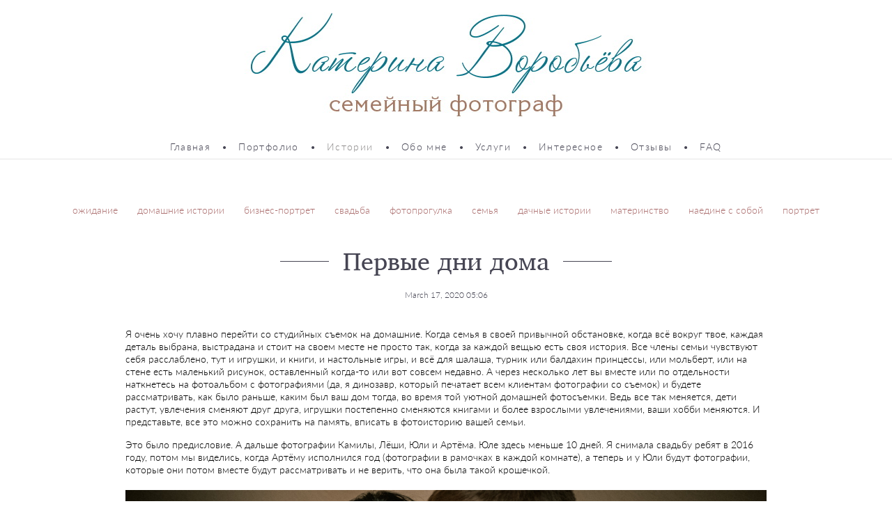

--- FILE ---
content_type: text/html; charset=UTF-8
request_url: https://kvorobieva.ru/blog/kamila-newborn
body_size: 20585
content:
<!-- Vigbo-cms //cdn-st3.vigbo.com/u2314/627/ melissa -->
<!DOCTYPE html>
<html lang="ru">
<head>
    <script>var _createCookie=function(e,o,t){var i,n="";t&&((i=new Date).setTime(i.getTime()+864e5*t),n="; expires="+i.toGMTString()),document.cookie=e+"="+o+n+"; path=/"};function getCookie(e){e=document.cookie.match(new RegExp("(?:^|; )"+e.replace(/([\.$?*|{}\(\)\[\]\\\/\+^])/g,"\\$1")+"=([^;]*)"));return e?decodeURIComponent(e[1]):void 0}"bot"==getCookie("_gphw_mode")&&_createCookie("_gphw_mode","humen",0);</script>
    <meta charset="utf-8">
<title>Первые дни дома</title>
<meta name="keywords" content="" />
<meta name="description" content="Я очень хочу плавно перейти со студийных съемок на домашние. Когда семья в своей привычной обстановке, когда всё вокруг твое, каждая деталь выбрана, выстрадана и стоит на своем месте не просто так, когда за каждой вещью есть своя история. Все члены семьи чувствуют себя расслаблено, тут и игрушки, и книги, и настольные игры, и всё для шалаша, турник или балдахин принцессы, или мольберт, или на стене есть маленький рисунок, оставленный когда-то или вот совсем недавно. А через несколько лет вы вместе или по отдельности наткнетесь на фотоальбом с фотографиями (да, я динозавр, который печатает всем клиентам фотографии со съемок) и будете рассматривать, как было раньше, каким был ваш дом тогда, во время той уютной домашней фотосъемки. Ведь все так меняется, дети растут, увлечения сменяют друг друга, игрушки постепенно сменяются книгами и более взрослыми увлечениями, ваши хобби меняются. И представьте, все это можно сохранить на память, вписать в фотоисторию вашей семьи.

 

Это было предисловие. А дальше фотографии Камилы, Лёши, Юли и Артёма. Юле здесь меньше 10 дней. Я снимала свадьбу ребят в 2016 году, потом мы виделись, когда Артёму исполнился год (фотографии в рамочках в каждой комнате), а теперь и у Юли будут фотографии, которые они потом вместе будут рассматривать и не верить, что она была такой крошечкой." />
<meta property="og:title" content="Первые дни дома" />
<meta property="og:description" content="Я очень хочу плавно перейти со студийных съемок на домашние. Когда семья в своей привычной обстановке, когда всё вокруг твое, каждая деталь выбрана, выстрадана и стоит на своем месте не просто так, когда за каждой вещью есть своя история. Все члены семьи чувствуют себя расслаблено, тут и игрушки, и..." />
<meta property="og:url" content="https://kvorobieva.ru/blog/kamila-newborn" />
<meta property="og:type" content="article" />
<meta property="og:image" content="https://cdn-st3.vigbo.com/u2314/627/blog/4972705/4685563/60713330/1000-26fc61a487c5a9ec10680ab6d7da69a9.jpg" />
<meta property="og:image" content="https://cdn-st3.vigbo.com/u2314/627/blog/4972705/4685563/60713330/1000-d0890d9ee39479ff00d8885334dd0d25.jpg" />
<meta property="og:image" content="https://cdn-st3.vigbo.com/u2314/627/logo/u-57b4b7802d33ef2c1f964cd3e66a903a.jpg" />

<meta name="viewport" content="width=device-width, initial-scale=1">


	<link rel="shortcut icon" href="//cdn-st3.vigbo.com/u2314/627/favicon.ico" type="image/x-icon" />

<!-- Blog RSS -->
<link rel="alternate" type="application/rss+xml" href="https://kvorobieva.ru/blog/feed" />

<!-- Preset CSS -->
    <script>window.use_preset = false;</script>

<script>
    window.cdn_paths = {};
    window.cdn_paths.modules = '//cdn-s.vigbo.com/cms/kevin2/site/' + 'dev/scripts/site/';
    window.cdn_paths.site_scripts = '//cdn-s.vigbo.com/cms/kevin2/site/' + 'dev/scripts/';
</script>
    <link href="https://fonts.googleapis.com/css?family=Abel|Alegreya:400,400i,700,700i,800,800i,900,900i|Alex+Brush|Amatic+SC:400,700|Andika|Anonymous+Pro:400i,700i|Anton|Arimo:400,400i,700,700i|Arsenal:400,400i,700,700i|Asap:400,400i,500,500i,600,600i,700,700i|Bad+Script|Baumans|Bitter:100,100i,200,200i,300,300i,400i,500,500i,600,600i,700i,800,800i,900,900i|Brygada+1918:400,700,400i,700i|Cactus+Classical+Serif|Carlito:400,700,400i,700i|Chocolate+Classical+Sans|Comfortaa:300,400,500,600,700|Commissioner:100,200,300,400,500,600,700,800,900|Cormorant:300i,400i,500,500i,600,600i,700i|Cormorant+Garamond:300i,400i,500,500i,600,600i,700i|Cormorant+Infant:300i,400i,500,500i,600,600i,700i|Cousine:400,400i,700,700i|Crafty+Girls|Cuprum:400,400i,700,700i|Days+One|Dela+Gothic+One|Delius+Unicase:400,700|Didact+Gothic|Dosis|EB+Garamond:400i,500,500i,600,600i,700i,800,800i|Euphoria+Script|Exo|Exo+2:100,100i,200,200i,300i,400i,500,500i,600,600i,700i,800,800i,900,900i|Federo|Fira+Code:300,500,600|Fira+Sans:100,100i,200,200i,300i,400i,500,500i,600,600i,700i,800,800i,900,900i|Fira+Sans+Condensed:100,100i,200,200i,300i,400i,500,500i,600,600i,700i,800,800i,900,900i|Forum|Gentium+Book+Plus:400,700,400i,700i|Gentium+Plus:400,700,400i,700i|Geologica:100,200,300,400,500,600,700,800,900|Glegoo:400,700|Golos+Text:400,500,600,700,800,900|Gudea:400,400i,700|Handlee|IBM+Plex+Mono:100,100i,200,200i,300i,400i,500,500i,600,600i,700i|IBM+Plex+Sans:100,100i,200,200i,300i,400i,500,500i,600,600i,700i|IBM+Plex+Serif:100,100i,200,200i,300,300i,400,400i,500,500i,600,600i,700,700i|Inter:100,200,300,400,500,600,700,800,900|Inter+Tight:100,200,300,400,500,600,700,800,900,100i,200i,300i,400i,500i,600i,700i,800i,900i|Istok+Web:400,400i,700,700i|JetBrains+Mono:100,100i,200,200i,300,300i,400,400i,500,500i,600,600i,700,700i,800,800i|Jost:100,100i,200,200i,300,300i,400,400i,500,500i,600,600i,700,700i,800,800i,900,900i|Jura:400,300,500,600,700|Kelly+Slab|Kranky|Krona+One|Leckerli+One|Ledger|Liter|Lobster|Lora:400,400i,700,700i,500,500i,600,600i|Lunasima:400,700|Manrope:200,300,400,500,600,700,800|Marck+Script|Marko+One|Marmelad|Merienda+One|Merriweather:300i,400i,700i,900,900i|Moderustic:300,400,500,600,700,800|Montserrat:300i,400i,500,500i,600,600i,700i,800,800i,900,900i|Montserrat+Alternates:100,100i,200,200i,300,300i,400,400i,500,500i,600,600i,700,700i,800,800i,900,900i|Mulish:200,300,400,500,600,700,800,900,200i,300i,400i,500i,600i,700i,800i,900i|Neucha|Noticia+Text:400,400i,700,700i|Noto+Sans:400,400i,700,700i|Noto+Sans+Mono:100,200,300,400,500,600,700,800,900|Noto+Serif:400,400i,700,700i|Noto+Serif+Display:100,200,300,400,500,600,700,800,900,100i,200i,300i,400i,500i,600i,700i,800i,900i|Nova+Flat|Nova+Oval|Nova+Round|Nova+Slim|Nunito:400,200,200i,300,300i,400i,600,600i,700,700i,800,800i,900,900i|Old+Standard+TT:400i|Open+Sans:300i,400i,600,600i,700i,800,800i|Open+Sans+Condensed:300,300i,700|Oranienbaum|Original+Surfer|Oswald:200,500,600|Oxygen:300|Pacifico|Philosopher:400,400i,700,700i|Piazzolla:100,200,300,400,500,600,700,800,900,100i,200i,300i,400i,500i,600i,700i,800i,900i|Play:400,700|Playfair+Display:400,700,400i,500,500i,600,600i,700i,800,800i,900,900i|Playfair+Display+SC|Poiret+One|Press+Start+2P|Prosto+One|PT+Mono|PT+Sans:400i,700i|PT+Sans+Caption:400,700|PT+Sans+Narrow:400,700|PT+Serif:400i,700i|PT+Serif+Caption:400,400i|Quicksand|Raleway:100,100i,300i,400i,500,500i,600,600i,700i,800,800i,900,900i|Roboto:100,100i,300i,400i,500,500i,700i,900,900i|Roboto+Condensed:300i,400i,700i|Roboto+Mono:100,100i,200,200i,300,300i,400,400i,500,500i,600,600i,700,700i|Roboto+Slab:100,200,500,600,800,900|Rochester|Rokkitt:400,100,300,500,600,700,800,900|Rubik:300i,400i,500,500i,600,600i,700i,800,800i,900,900i|Ruslan+Display|Russo+One|Salsa|Satisfy|Scada:400,400i,700,700i|Snippet|Sofia|Source+Code+Pro:200,300,400,500,600,700,900|Source+Sans+Pro:200,300,400,600,700,900|Source+Serif+Pro:200,200i,300,300i,400,400i,600,600i,700,700i,900,900i|Spectral:200,200i,300,300i,400,400i,500,500i,600,600i,700,700i,800,800i|Stint+Ultra+Expanded|STIX+Two+Text:400,700,400i,700i|Syncopate|Tenor+Sans|Tinos:400,400i,700,700i|Trochut|Ubuntu:300i,400i,500,500i,700i|Ubuntu+Condensed|Ubuntu+Mono:400,400i,700,700i|Unbounded:200,300,400,500,600,700,800,900|Underdog|Unkempt:400,700|Voces|Wix+Madefor+Display:400,500,600,700,800|Wix+Madefor+Text:400,500,600,700,800,400i,500i,600i,700i,800i|Yeseva+One|Ysabeau:100,200,300,400,500,600,700,800,900,100i,200i,300i,400i,500i,600i,700i,800i,900i|Ysabeau+Infant:100,200,300,400,500,600,700,800,900,100i,200i,300i,400i,500i,600i,700i,800i,900i|Ysabeau+Office:100,200,300,400,500,600,700,800,900,100i,200i,300i,400i,500i,600i,700i,800i,900i|Ysabeau+SC:100,200,300,400,500,600,700,800,900|Zen+Old+Mincho&display=swap&subset=cyrillic" rel="stylesheet">    <!-- CORE CSS -->
            <!-- SITE CSS -->
    <link rel="stylesheet" type="text/css" href="//cdn-s.vigbo.com/cms/kevin2/site/prod/css/build_cms_front.css?v=IJDBSO">
    <!-- PREVIEW CSS -->
        
    <!-- LIFE CHANGED CSS -->
            <link rel="stylesheet" type="text/css" href="https://kvorobieva.ru/css/custom.css?v=46.860" />
    
    
                    <!-- <script src="//cdn-s.vigbo.com/cms/kevin2/site/dev/scripts/vendor/jquery-1.9.1.min.js?v=E1HgBQ"></script> -->

    
    
    <meta name="yandex-verification" content="d3dec2aee63796d1" />    <style>
    .adaptive-desktop .custom__content--max-width,
    .adaptive-desktop .md-infoline__wrap {
        max-width: 90%;
    }
</style>
    <script src="//cdn-s.vigbo.com/cms/kevin2/site/dev/scripts/vendor/jquery-3.3.1.min.js?ver=E1HgBQ"></script>

    </head>


	



    <body data-template="melissa" class="f__preset-box f__site f__2 loading locale_ru melissa mod--search-disable mod--img-logo mod--header-static mod--menu-action-on-scroll mod--menu-load-on-scroll mod--menu-effect-from-top mod--menu-align-content desktop adaptive-desktop mod--horizontal-menu mod--infoline-disable bot-version js--loading-cascade mod--font-none-preset page--blog-post layout-logo-top--icons-left-n-right   " data-preview="">

            
    
        <div class="l-wrap js-wrap">

    <header class="l-header l-header-main js-header-main layout-logo-top--icons-left-n-right  ">
    <div class="l-header__wrapper custom__header-decorate-line custom__menu-bg-rgba mod--menubg-nochange custom__header-padding-y mod--show-menu-after-logo-load mod--effect-move-from-top">
        <div class="l-header__cont custom__content--max-width">
            <div class="l-header__row">
                <div class="l-header__col0 l-header__col l-header__mobile--box"><!-- mobile menu -->
                    <!-- basket icon for mobile -->
                                    </div>

                <div class="l-header__col1 l-header__col l-header__logo--box">
                    <div class="l-header__logo--cont">
                        <div class="l-header__row">
                            <div class="l-header__top-line--box">

                                <div class="l-header__col l-header__col-icon mod--left">
                                    <!-- only SEARCH icon -->
                                                                    </div>

                                <div class="l-header__col l-header__logo-col">
                                    <div id='logoWrap' class='logo__wrap' data-lt="" >
                                        
<div class="logo logo-image">
	<a href="https://kvorobieva.ru/">
		

			
			<img src="[data-uri]"
				 data-src="//cdn-st3.vigbo.com/u2314/627/logo/u-57b4b7802d33ef2c1f964cd3e66a903a.jpg?v=46.860"
				 alt=""
				 title=""
				 class=" mod--has-logo2x mod--has-logo1x "
				 						data-src2x="//cdn-st3.vigbo.com/u2314/627/logo/u-57b4b7802d33ef2c1f964cd3e66a903a@2x.jpg?v=46.860"
						data-width2x="305"
				 			/>
			</a>

</div>
                                    </div>
                                </div>

                                <div class="l-header__col l-header__col-icon mod--right">
                                    <!-- only BASKET icon -->
                                                                    </div>

                            </div>
                        </div>

                    </div>
                </div>

                <div class="l-header__col2 l-header__col l-header__menu--box">
                    <nav class='md-menu clearfix' data-menu-type="origin">
                        			<ul class="menu md-menu__main js--menu__main is--level1 		 mod--menu_center"><li  id="4972966" data-id="4972966" class="md-menu__li-l1 menu-item js--menu__li-l1 "><a class="md-menu__href-l1 is--link-level1 f__menu  big-height5" href="https://kvorobieva.ru/"  >Главная</a></li><li class="md-menu__li-l1 menu-item md-menu__separator f__menu">•</li><li  id="4654552" data-id="4654552" class="md-menu__li-l1 menu-item js--menu__li-l1  with-sub"><a class="md-menu__href-l1 js--menu-mobile-sildetoggle is--link-level1 f__menu   big-height5" href="https://kvorobieva.ru/portraits"  >Портфолио</a><div class="md-menu__wrap-l2 js--menu-submenu" id="sub-4654552" data-parent-id="4654552"><ul class="mod--submenu-center js--menu-submenu__ul mod--custom-scrollbar__not-mac"><li class="md-menu__li-l2 "><a class="md-menu__href-l2 f__sub-menu" href="https://kvorobieva.ru/portraits"  >Портреты</a></li><li class="md-menu__li-l2 "><a class="md-menu__href-l2 f__sub-menu" href="https://kvorobieva.ru/love"  >Влюбленность</a></li><li class="md-menu__li-l2 "><a class="md-menu__href-l2 f__sub-menu" href="https://kvorobieva.ru/weddings"  >Свадьба</a></li><li class="md-menu__li-l2 "><a class="md-menu__href-l2 f__sub-menu" href="https://kvorobieva.ru/newborn"  >Новая жизнь</a></li><li class="md-menu__li-l2 "><a class="md-menu__href-l2 f__sub-menu" href="https://kvorobieva.ru/family"  >Семья</a></li><li class="md-menu__li-l2 "><a class="md-menu__href-l2 f__sub-menu" href="https://kvorobieva.ru/kids"  >О детях</a></li></ul></div></li><li class="md-menu__li-l1 menu-item md-menu__separator f__menu">•</li><li  id="4972705" data-id="4972705" class="md-menu__li-l1 menu-item js--menu__li-l1  active"><a class="md-menu__href-l1 is--link-level1 f__menu  big-height5" href="https://kvorobieva.ru/blog"  >Истории</a></li><li class="md-menu__li-l1 menu-item md-menu__separator f__menu">•</li><li  id="5484579" data-id="5484579" class="md-menu__li-l1 menu-item js--menu__li-l1 "><a class="md-menu__href-l1 is--link-level1 f__menu  big-height5" href="https://kvorobieva.ru/about"  >Обо мне</a></li><li class="md-menu__li-l1 menu-item md-menu__separator f__menu">•</li><li  id="103650" data-id="103650" class="md-menu__li-l1 menu-item js--menu__li-l1  with-sub"><a class="md-menu__href-l1 js--menu-mobile-sildetoggle is--link-level1 f__menu   big-height5" href="https://kvorobieva.ru/prices"  >Услуги</a><div class="md-menu__wrap-l2 js--menu-submenu" id="sub-103650" data-parent-id="103650"><ul class="mod--submenu-center js--menu-submenu__ul mod--custom-scrollbar__not-mac"><li class="md-menu__li-l2 "><a class="md-menu__href-l2 f__sub-menu" href="https://kvorobieva.ru/prices"  >Стоимость</a></li><li class="md-menu__li-l2 "><a class="md-menu__href-l2 f__sub-menu" href="https://kvorobieva.ru/gift"  >Подарочный сертификат</a></li><li class="md-menu__li-l2 "><a class="md-menu__href-l2 f__sub-menu" href="https://kvorobieva.ru/books"  >Фотокниги</a></li></ul></div></li><li class="md-menu__li-l1 menu-item md-menu__separator f__menu">•</li><li  id="69209" data-id="69209" class="md-menu__li-l1 menu-item js--menu__li-l1  with-sub"><a class="md-menu__href-l1 js--menu-mobile-sildetoggle is--link-level1 f__menu   big-height5" href="https://kvorobieva.ru/refferal"  >Интересное</a><div class="md-menu__wrap-l2 js--menu-submenu" id="sub-69209" data-parent-id="69209"><ul class="mod--submenu-center js--menu-submenu__ul mod--custom-scrollbar__not-mac"><li class="md-menu__li-l2 "><a class="md-menu__href-l2 f__sub-menu" href="https://kvorobieva.ru/refferal"  >Партнерская программа</a></li><li class="md-menu__li-l2 "><a class="md-menu__href-l2 f__sub-menu" href="https://kvorobieva.ru/promo"  >Promo ролики</a></li><li class="md-menu__li-l2 "><a class="md-menu__href-l2 f__sub-menu" href="https://kvorobieva.ru/team"  >Моя команда</a></li><li class="md-menu__li-l2 "><a class="md-menu__href-l2 f__sub-menu" href="https://kvorobieva.ru/what-to-wear"  >Как одеться на фотосессию</a></li><li class="md-menu__li-l2 "><a class="md-menu__href-l2 f__sub-menu" href="https://kvorobieva.ru/studios"  >Фотостудии</a></li></ul></div></li><li class="md-menu__li-l1 menu-item md-menu__separator f__menu">•</li><li  id="3489745" data-id="3489745" class="md-menu__li-l1 menu-item js--menu__li-l1  with-sub"><a class="md-menu__href-l1 js--menu-mobile-sildetoggle is--link-level1 f__menu   big-height5" href="https://kvorobieva.ru/refer"  >Отзывы</a><div class="md-menu__wrap-l2 js--menu-submenu" id="sub-3489745" data-parent-id="3489745"><ul class="mod--submenu-center js--menu-submenu__ul mod--custom-scrollbar__not-mac"><li class="md-menu__li-l2 "><a class="md-menu__href-l2 f__sub-menu" href="https://kvorobieva.ru/refer"  >Отзывы о моей работе</a></li><li class="md-menu__li-l2 "><a class="md-menu__href-l2 f__sub-menu" href="https://kvorobieva.ru/opinion"  >Ваше мнение</a></li></ul></div></li><li class="md-menu__li-l1 menu-item md-menu__separator f__menu">•</li><li  id="2681327" data-id="2681327" class="md-menu__li-l1 menu-item js--menu__li-l1 "><a class="md-menu__href-l1 is--link-level1 f__menu  big-height5" href="https://kvorobieva.ru/faq"  >FAQ</a></li><li class="md-menu__li-l1 menu-item md-menu__separator f__menu">•</li></ul><div class="md-menu-mobile__socials social-icons"><div class="social-icons-wrapper"></div></div>                    </nav>
                </div>


                <div class="l-header__col3 l-header__col l-header__ham--box" data-count-pages="8">
    <div class="md-menu__hamburger js-mob-menu-open">
        <svg height="20px" xmlns="http://www.w3.org/2000/svg" viewBox="0 0 18 17.5"><line class="hamburger-svg-style" y1="1" x2="18" y2="1"/><line class="hamburger-svg-style" y1="7" x2="18" y2="7"/><line class="hamburger-svg-style" y1="13" x2="18" y2="13"/></svg>
    </div>
</div>
            </div>
        </div>
    </div>
</header>




        <!-- Mobile menu -->
        <!-- mobile menu -->
<div  data-menu-type="mobile" data-custom-scroll data-set-top="stay-in-window" class="custom__header-decorate-line mod--custom-scroll-hidden mod--custom-scroll-resize md-menu--mobile js--menu--mobile mod--set-top--stop-mobile">
    <div class="md-menu--mobile__cont js--menu-mobile__cont">
        
        			<ul class="menu md-menu__main js--menu__main is--level1 		 mod--menu_center"><li  id="4972966" data-id="4972966" class="md-menu__li-l1 menu-item js--menu__li-l1 "><a class="md-menu__href-l1 is--link-level1 f__menu  big-height5" href="https://kvorobieva.ru/"  >Главная</a></li><li  id="4654552" data-id="4654552" class="md-menu__li-l1 menu-item js--menu__li-l1  with-sub"><a class="md-menu__href-l1 js--menu-mobile-sildetoggle is--link-level1 f__menu   big-height5" href="https://kvorobieva.ru/portraits"  >Портфолио</a><div class="md-menu__wrap-l2 js--menu-submenu" id="sub-4654552" data-parent-id="4654552"><ul class="mod--submenu-center js--menu-submenu__ul mod--custom-scrollbar__not-mac"><li class="md-menu__li-l2 "><a class="md-menu__href-l2 f__sub-menu" href="https://kvorobieva.ru/portraits"  >Портреты</a></li><li class="md-menu__li-l2 "><a class="md-menu__href-l2 f__sub-menu" href="https://kvorobieva.ru/love"  >Влюбленность</a></li><li class="md-menu__li-l2 "><a class="md-menu__href-l2 f__sub-menu" href="https://kvorobieva.ru/weddings"  >Свадьба</a></li><li class="md-menu__li-l2 "><a class="md-menu__href-l2 f__sub-menu" href="https://kvorobieva.ru/newborn"  >Новая жизнь</a></li><li class="md-menu__li-l2 "><a class="md-menu__href-l2 f__sub-menu" href="https://kvorobieva.ru/family"  >Семья</a></li><li class="md-menu__li-l2 "><a class="md-menu__href-l2 f__sub-menu" href="https://kvorobieva.ru/kids"  >О детях</a></li></ul></div></li><li  id="4972705" data-id="4972705" class="md-menu__li-l1 menu-item js--menu__li-l1  active"><a class="md-menu__href-l1 is--link-level1 f__menu  big-height5" href="https://kvorobieva.ru/blog"  >Истории</a></li><li  id="5484579" data-id="5484579" class="md-menu__li-l1 menu-item js--menu__li-l1 "><a class="md-menu__href-l1 is--link-level1 f__menu  big-height5" href="https://kvorobieva.ru/about"  >Обо мне</a></li><li  id="103650" data-id="103650" class="md-menu__li-l1 menu-item js--menu__li-l1  with-sub"><a class="md-menu__href-l1 js--menu-mobile-sildetoggle is--link-level1 f__menu   big-height5" href="https://kvorobieva.ru/prices"  >Услуги</a><div class="md-menu__wrap-l2 js--menu-submenu" id="sub-103650" data-parent-id="103650"><ul class="mod--submenu-center js--menu-submenu__ul mod--custom-scrollbar__not-mac"><li class="md-menu__li-l2 "><a class="md-menu__href-l2 f__sub-menu" href="https://kvorobieva.ru/prices"  >Стоимость</a></li><li class="md-menu__li-l2 "><a class="md-menu__href-l2 f__sub-menu" href="https://kvorobieva.ru/gift"  >Подарочный сертификат</a></li><li class="md-menu__li-l2 "><a class="md-menu__href-l2 f__sub-menu" href="https://kvorobieva.ru/books"  >Фотокниги</a></li></ul></div></li><li  id="69209" data-id="69209" class="md-menu__li-l1 menu-item js--menu__li-l1  with-sub"><a class="md-menu__href-l1 js--menu-mobile-sildetoggle is--link-level1 f__menu   big-height5" href="https://kvorobieva.ru/refferal"  >Интересное</a><div class="md-menu__wrap-l2 js--menu-submenu" id="sub-69209" data-parent-id="69209"><ul class="mod--submenu-center js--menu-submenu__ul mod--custom-scrollbar__not-mac"><li class="md-menu__li-l2 "><a class="md-menu__href-l2 f__sub-menu" href="https://kvorobieva.ru/refferal"  >Партнерская программа</a></li><li class="md-menu__li-l2 "><a class="md-menu__href-l2 f__sub-menu" href="https://kvorobieva.ru/promo"  >Promo ролики</a></li><li class="md-menu__li-l2 "><a class="md-menu__href-l2 f__sub-menu" href="https://kvorobieva.ru/team"  >Моя команда</a></li><li class="md-menu__li-l2 "><a class="md-menu__href-l2 f__sub-menu" href="https://kvorobieva.ru/what-to-wear"  >Как одеться на фотосессию</a></li><li class="md-menu__li-l2 "><a class="md-menu__href-l2 f__sub-menu" href="https://kvorobieva.ru/studios"  >Фотостудии</a></li></ul></div></li><li  id="3489745" data-id="3489745" class="md-menu__li-l1 menu-item js--menu__li-l1  with-sub"><a class="md-menu__href-l1 js--menu-mobile-sildetoggle is--link-level1 f__menu   big-height5" href="https://kvorobieva.ru/refer"  >Отзывы</a><div class="md-menu__wrap-l2 js--menu-submenu" id="sub-3489745" data-parent-id="3489745"><ul class="mod--submenu-center js--menu-submenu__ul mod--custom-scrollbar__not-mac"><li class="md-menu__li-l2 "><a class="md-menu__href-l2 f__sub-menu" href="https://kvorobieva.ru/refer"  >Отзывы о моей работе</a></li><li class="md-menu__li-l2 "><a class="md-menu__href-l2 f__sub-menu" href="https://kvorobieva.ru/opinion"  >Ваше мнение</a></li></ul></div></li><li  id="2681327" data-id="2681327" class="md-menu__li-l1 menu-item js--menu__li-l1 "><a class="md-menu__href-l1 is--link-level1 f__menu  big-height5" href="https://kvorobieva.ru/faq"  >FAQ</a></li></ul><div class="md-menu-mobile__socials social-icons"><div class="social-icons-wrapper"></div></div>
        <span class="js-close-mobile-menu close-mobile-menu">
        <!--<svg width="20px" height="20px"  xmlns="http://www.w3.org/2000/svg" viewBox="0 0 14.39 17.5"><line class="close-menu-burger" x1="0.53" y1="2.04" x2="13.86" y2="15.37"/><line class="close-menu-burger" x1="0.53" y1="15.37" x2="13.86" y2="2.04"/></svg>-->
            <svg xmlns="http://www.w3.org/2000/svg" width="18" height="18" viewBox="0 0 18 18"><path class="close-menu-burger" fill="none" fill-rule="evenodd" stroke="#fff" stroke-linecap="round" stroke-linejoin="round" stroke-width="1.5" d="M9 9.5l8-8-8 8-8-8 8 8zm0 0l8 8-8-8-8 8 8-8z"/></svg>
        </span>
    </div>
</div>

        <!-- Blog Slider -->
                                        
        <!-- CONTENT -->
        <div class="l-content l-content--main  desktop ">
            <section id="blog" class="l-content--box blog blog-page blog-article mod--blog-article-page mod--blog-page-with-sidebar mod--blog-article-with-sidebar mod--blog-type-view-preview" data-structure="blog-dispatcher" data-blog-type="preview" data-blog-preview-layout="2">
    <div class=" container">
        <!-- Desktop/Mobile Blog -->
        
            

<style>
    #post-content .element-box > .element { padding-bottom: 10px; }

    .adaptive-desktop .mod--blog-article-page > .container {
        max-width: 1500px;
    }
    .adaptive-desktop .blog-sidebar-box {
        width: px;
        min-width: px;
    }
</style>

<script type="text/json" id="blog-options">
    {"sid":"4972705","design":{"feed-layout":"default","title-layout":"view1","type-preview-layout":"2","type-preview-3-layout":"covered","title-layout-post":"view7","blog-width":null,"sidebar":"right","sidebar-width":"250","display-facebook":"y","display-vk":"y","display-gplus":"y","display-tumblr":null,"display-pinterest":"y","page-width":null,"type-view-posts":"preview","paging-type":null,"sidebar-note":"none","size-preview-4":"4"}}</script>

<script type="text/json" id="post-form-error-messages">
    {"required":"\u041e\u0431\u044f\u0437\u0430\u0442\u0435\u043b\u044c\u043d\u043e \u043a \u0437\u0430\u043f\u043e\u043b\u043d\u0435\u043d\u0438\u044e","mailerror":"\u0412\u0432\u0435\u0434\u0438\u0442\u0435 \u043a\u043e\u0440\u0440\u0435\u043a\u0442\u043d\u044b\u0439 e-mail","msgInvalidFileExtension":"\u041d\u0435\u0434\u043e\u043f\u0443\u0441\u0442\u0438\u043c\u044b\u0439 \u0444\u043e\u0440\u043c\u0430\u0442 \u0444\u0430\u0439\u043b\u0430 \"{name}\", \u0437\u0430\u0433\u0440\u0443\u0437\u0438\u0442\u0435 \u0444\u0430\u0439\u043b \u0432 \u0444\u043e\u0440\u043c\u0430\u0442\u0435 \"{extensions}\"","msgSizeTooLarge":"\u0424\u0430\u0439\u043b \"{name}\" ({size} KB) \u0441\u043b\u0438\u0448\u043a\u043e\u043c \u0431\u043e\u043b\u044c\u0448\u043e\u0439, \u043c\u0430\u043a\u0441\u0438\u043c\u0430\u043b\u044c\u043d\u044b\u0439 \u0440\u0430\u0437\u043c\u0435\u0440 \u0444\u0430\u0439\u043b\u0430 {maxSize} KB.","msgSumSizeTooLarge":"\u041e\u0431\u0449\u0438\u0439 \u0440\u0430\u0437\u043c\u0435\u0440 \u0444\u0430\u0439\u043b\u043e\u0432 \u043d\u0435 \u0434\u043e\u043b\u0436\u0435\u043d \u043f\u0440\u0435\u0432\u044b\u0448\u0430\u0442\u044c 25 \u041cB","msgDuplicateFile":"\u0424\u0430\u0439\u043b \"{name}\" \u0443\u0436\u0435 \u043f\u0440\u0438\u043a\u0440\u0435\u043f\u043b\u0435\u043d. \u0412\u044b \u043d\u0435 \u043c\u043e\u0436\u0435\u0442\u0435 \u043f\u0440\u0438\u043a\u0440\u0435\u043f\u0438\u0442\u044c 2 \u043e\u0434\u0438\u043d\u0430\u043a\u043e\u0432\u044b\u0445 \u0444\u0430\u0439\u043b\u0430."}</script>

<script type="text/json" id="blog-protect-images-options">
    {"message":"","protectImage":"n"}</script>


<div class="blog-content sidebar-position-none blog-type-post"
     data-backbone-view="blog-post"
     data-protect-image="Array">

    

    <ul class="tags-top f__b_tag f__3 f__mt-0 f__mb-0">
        	    	            <li class="">
            	<a href="/blog/tag/ожидание/" data-app="/blog/tag/ожидание/" >
            		ожидание        		</a>
        	</li>
        	    	            <li class="">
            	<a href="/blog/tag/домашние истории/" data-app="/blog/tag/домашние истории/" >
            		домашние истории        		</a>
        	</li>
        	    	            <li class="">
            	<a href="/blog/tag/бизнес-портрет/" data-app="/blog/tag/бизнес-портрет/" >
            		бизнес-портрет        		</a>
        	</li>
        	    	            <li class="">
            	<a href="/blog/tag/свадьба/" data-app="/blog/tag/свадьба/" >
            		свадьба        		</a>
        	</li>
        	    	            <li class="">
            	<a href="/blog/tag/фотопрогулка/" data-app="/blog/tag/фотопрогулка/" >
            		фотопрогулка        		</a>
        	</li>
        	    	            <li class="">
            	<a href="/blog/tag/семья/" data-app="/blog/tag/семья/" >
            		семья        		</a>
        	</li>
        	    	            <li class="">
            	<a href="/blog/tag/дачные истории/" data-app="/blog/tag/дачные истории/" >
            		дачные истории        		</a>
        	</li>
        	    	            <li class="">
            	<a href="/blog/tag/материнство/" data-app="/blog/tag/материнство/" >
            		материнство        		</a>
        	</li>
        	    	            <li class="">
            	<a href="/blog/tag/наедине с собой/" data-app="/blog/tag/наедине с собой/" >
            		наедине с собой        		</a>
        	</li>
        	    	            <li class="">
            	<a href="/blog/tag/портрет/" data-app="/blog/tag/портрет/" >
            		портрет        		</a>
        	</li>
            </ul>

    <div class="blog-content-box mod--sidebar-none">
        <script>window.widgetPostMapScroll = true;</script>
        
<div class="items">

    <article class="blog-post mod--one post page-post-bg-site mod--without-border" id="post_4685563">

        <header class="blog-post__header">
            <div class="blog-title-view view7">
                            <h1 class='blog-post__title f__h2 f__mt-0 f__mb-0 stop-css title'>
                        <span class='blog-post__href '>
                            Первые дни дома
                        </span>
                </h1>
                            <div class='blog-post__date f__b_date-post f__3 date'>March 17, 2020 05:06</div>
                        </div>        </header>

        <div id="post-content" style="max-width: 100%;">
            <div class="post-body">
	<style type="text/css">.adaptive-desktop #section4685563_0 .section__content{min-height:10px;}</style><a id="section170b75ecbe4" class="js--anchor" name="section170b75ecbe4"></a><div class="md-section js--section" id="section4685563_0">
        
    <div class="section__bg"  ></div>
			<div class="section__content">
				<div class="container custom__content--max-width"><div class="row"><div class="col col-md-24"><div class="widget"
	 id="widget_60713329"
	 data-id="60713329"
	 data-type="simple-text">

    
<div class="element simple-text transparentbg" id="w_60713329" style="background-color: transparent; ">
    <div class="text-box text-box-test1  nocolumns" style="max-width: 80%; -moz-column-gap: 10px; -webkit-column-gap: 10px; column-gap: 10px; letter-spacing: 0em; line-height: 1.3;  margin: 0 auto; ">
        <p><span style="font-size:14px;">Я очень хочу плавно перейти со студийных съемок на домашние. Когда семья в своей привычной обстановке, когда всё вокруг твое, каждая деталь выбрана, выстрадана и стоит на своем месте не просто так, когда за каждой вещью есть своя история. Все члены семьи чувствуют себя расслаблено, тут и игрушки, и книги, и настольные игры, и всё для шалаша, турник или балдахин принцессы, или мольберт, или на стене есть маленький рисунок, оставленный когда-то или вот совсем недавно. А через несколько лет вы вместе или по отдельности наткнетесь на фотоальбом с фотографиями (да, я динозавр, который печатает всем клиентам фотографии со съемок) и будете рассматривать, как было раньше, каким был ваш дом тогда, во время той уютной домашней фотосъемки. Ведь все так меняется, дети растут, увлечения сменяют друг друга, игрушки постепенно сменяются книгами и более взрослыми увлечениями, ваши хобби меняются. И представьте, все это можно сохранить на память, вписать в фотоисторию вашей семьи.</span></p>

<p>&nbsp;</p>

<p><span style="font-size:14px;">Это было предисловие. А дальше фотографии Камилы, Лёши, Юли и Артёма. Юле здесь меньше 10 дней. Я снимала свадьбу ребят в 2016 году, потом мы виделись, когда Артёму исполнился год (фотографии в рамочках в каждой комнате), а теперь и у Юли будут фотографии, которые они потом вместе будут рассматривать и не верить, что она была такой крошечкой.</span></p>
        
    </div>
</div></div>
</div></div><div class="row"><div class="col col-md-24"><div class="widget"
	 id="widget_60713330"
	 data-id="60713330"
	 data-type="post-gallery">

    
<script type="text/json" class="widget-options">
{"photos":[[{"id":"59915206","width":"1200","height":"800","file":"26fc61a487c5a9ec10680ab6d7da69a9.jpg"}],[{"id":"59915207","width":"1200","height":"800","file":"d0890d9ee39479ff00d8885334dd0d25.jpg"}],[{"id":"59915204","width":"1200","height":"800","file":"76c702cfccefe0f5aebdb3fbbcd0b559.jpg"}],[{"id":"59915209","width":"1200","height":"800","file":"76d4171f2098a8c916d4c5ad594a4d93.jpg"}],[{"id":"59915196","width":"1200","height":"800","file":"46d428be2cafbfd27bae93b01c6b4c26.jpg"}],[{"id":"59915192","width":"1200","height":"800","file":"911db5e68cdeb81eb30afd9088e94ed4.jpg"}],[{"id":"59915190","width":"1200","height":"800","file":"15bce09e745fc24fa9fe54e2090e9e54.jpg"}],[{"id":"59915188","width":"1200","height":"800","file":"79126ccafadb49c7c230b719e3546796.jpg"}],[{"id":"59915186","width":"1200","height":"800","file":"0b0a15e4fb622beef969d326ffcfd617.jpg"}],[{"id":"59915199","width":"1200","height":"800","file":"c8f44835b0cbe3d0be64e81004604d0a.jpg"}],[{"id":"59915202","width":"1200","height":"800","file":"a94d2923956c40cb356a00d7c773c326.jpg"}],[{"id":"59915161","width":"1200","height":"800","file":"f43214d438761f240d7e0dff994ff5aa.jpg"}],[{"id":"59915160","width":"1200","height":"800","file":"aa8cb019f63f5c66d45f7d47bc1c7687.jpg"}],[{"id":"59915183","width":"1200","height":"800","file":"10fb23a2fccaa4a2a4ba09e9567be9b5.jpg"}],[{"id":"59915181","width":"1200","height":"800","file":"728982692fa5a7df0d7119091d02a9be.jpg"}],[{"id":"59915179","width":"1200","height":"800","file":"a508ebb56046d0f9f886f463592ac9cc.jpg"}],[{"id":"59915178","width":"800","height":"1200","file":"d71d1ed046906f248524d61c1b8b8fae.jpg"},{"id":"59915177","width":"800","height":"1200","file":"7d0a1d5520c71b50ac56f6c6e808f887.jpg"}],[{"id":"59915176","width":"1200","height":"800","file":"b26f92dd5b6a19bd2cf9cca920aa2df1.jpg"}],[{"id":"59915175","width":"1200","height":"800","file":"1dfc82f7bd30810673259ef28c14eae0.jpg"}],[{"id":"59915173","width":"1200","height":"800","file":"cc112ded3c4143be8415f562b21f63cd.jpg"}],[{"id":"59915172","width":"1200","height":"800","file":"74621ffb9036c0f1fe84165ac4d98067.jpg"}],[{"id":"59915171","width":"1200","height":"800","file":"309b481c0aa6e9901a19ad38ce32c847.jpg"}],[{"id":"59915169","width":"1200","height":"800","file":"7a7a39480e171547a7709f60879fbab5.jpg"}],[{"id":"59915168","width":"1200","height":"800","file":"c1e78857a5232b265ed4439065fd4b12.jpg"},{"id":"59915167","width":"800","height":"1200","file":"6594a57068ceae2b2c26bca35fd21bcf.jpg"}],[{"id":"59915166","width":"800","height":"1200","file":"b96bc5ad74c06bb3e8e91d051aedd83b.jpg"},{"id":"59915165","width":"800","height":"1200","file":"3a1c62daa6436d1c818606d6acc3dd04.jpg"}],[{"id":"59915164","width":"1200","height":"800","file":"dc43e60ce60ae36ecf2ac72d32864ad5.jpg"}],[{"id":"59915162","width":"1200","height":"800","file":"b249877dabb0389e50b9fffca1aeb938.jpg"}],[{"id":"59915159","width":"1200","height":"800","file":"6d27ee9693ff029cc43709f34049f7ac.jpg"}],[{"id":"59915158","width":"1200","height":"800","file":"8d48162cfd2d82d2d348d6b9ca44210b.jpg"}],[{"id":"59915157","width":"1200","height":"800","file":"d1e491c6922660a1337fa2792fc1e36e.jpg"}],[{"id":"59915156","width":"1200","height":"800","file":"90cfa7614a4b8f9480a5c151734a2f25.jpg"}],[{"id":"59915153","width":"800","height":"1200","file":"2d83b1d356f62728c7d3d04dc729989f.jpg"},{"id":"59915151","width":"1200","height":"800","file":"9c342de4961764cebe291bb405faa494.jpg"}],[{"id":"59915150","width":"800","height":"1200","file":"e15f4a7b8767ea5a0fa420ee146a6dfd.jpg"},{"id":"59915149","width":"800","height":"1200","file":"ff0b2d69382654921961691a0bd5641a.jpg"}]],"photoGap":2,"storage":"\/\/cdn-st3.vigbo.com\/u2314\/627\/blog\/4972705\/4685563\/60713330\/","fullscreen":"y"}</script>
<style>
    .adaptive-desktop #widget_60713330 {
        width: 80%;
    }
    </style>

        <style>

        #widget_60713330 .gallery-photo-box-title {
            color: #000000;
                        font-family: Arial;
            font-size: 12px;
            letter-spacing: 0em;
            line-height: 1.3;
                                }

        /* For mobile indent*/
        .adaptive-mobile #widget_60713330 .wg-post-gallery {
                            margin-top: -1px !important;
                    }
        .adaptive-mobile #widget_60713330 .wg-post-gallery .gallery-photo-box {
                            padding-top: 1px;
                padding-bottom: 1px;
                    }

        .adaptive-mobile #widget_60713330 .wg-post-gallery.mod--mobile-grid {
                            margin-top: -1px !important;
                    }

        .adaptive-mobile #widget_60713330 .wg-post-gallery.mod--mobile-one-column {
                            margin-top: -1px !important;
                    }

        .adaptive-mobile #widget_60713330 .wg-post-gallery.mod--mobile-one-column .gallery-photo-box,
        .adaptive-mobile #widget_60713330 .wg-post-gallery.mod--mobile-grid .gallery-photo-box {
                             padding-top: 1px;
                 padding-bottom: 1px;
                 margin-top: 0 !important;
                 margin-bottom: 0 !important;
                    }

        .adaptive-mobile #widget_60713330 .wg-post-gallery.mod--mobile-one-column .gallery-photo-box {
                    }

    </style>

        <div class="wg-post-gallery mod--gallery-easy  is--set-padding  counter-mode" style="margin: -1px" data-align="left">
        
        <ul class="gallery-row">
            
            
            
            <li style="width:100%;margin:1px" class="gallery-photo-box">
                                <div class="js--pin-show gallery-photo-box-image mod--clickable js-open-this-photo--fullscreen"  style="background-color: rgba(68,60,50,.7)">
                                        <img class="gallery-image-in" width="1200" height="800" src='[data-uri]' data-file-name="26fc61a487c5a9ec10680ab6d7da69a9.jpg" data-sizes="{&quot;500&quot;:{&quot;w&quot;:&quot;500&quot;,&quot;h&quot;:&quot;333&quot;},&quot;1000&quot;:{&quot;w&quot;:&quot;1000&quot;,&quot;h&quot;:&quot;667&quot;},&quot;2000&quot;:{&quot;w&quot;:&quot;1200&quot;,&quot;h&quot;:&quot;800&quot;}}" alt="" data-width="1200" data-height="800" data-dynamic="true"/>
                </div>
                                            </li>
                    </ul>
        
        <ul class="gallery-row">
            
            
            
            <li style="width:100%;margin:1px" class="gallery-photo-box">
                                <div class="js--pin-show gallery-photo-box-image mod--clickable js-open-this-photo--fullscreen"  style="background-color: rgba(82,73,65,.7)">
                                        <img class="gallery-image-in" width="1200" height="800" src='[data-uri]' data-file-name="d0890d9ee39479ff00d8885334dd0d25.jpg" data-sizes="{&quot;500&quot;:{&quot;w&quot;:&quot;500&quot;,&quot;h&quot;:&quot;333&quot;},&quot;1000&quot;:{&quot;w&quot;:&quot;1000&quot;,&quot;h&quot;:&quot;667&quot;},&quot;2000&quot;:{&quot;w&quot;:&quot;1200&quot;,&quot;h&quot;:&quot;800&quot;}}" alt="" data-width="1200" data-height="800" data-dynamic="true"/>
                </div>
                                            </li>
                    </ul>
        
        <ul class="gallery-row">
            
            
            
            <li style="width:100%;margin:1px" class="gallery-photo-box">
                                <div class="js--pin-show gallery-photo-box-image mod--clickable js-open-this-photo--fullscreen"  style="background-color: rgba(107,94,84,.7)">
                                        <img class="gallery-image-in" width="1200" height="800" src='[data-uri]' data-file-name="76c702cfccefe0f5aebdb3fbbcd0b559.jpg" data-sizes="{&quot;500&quot;:{&quot;w&quot;:&quot;500&quot;,&quot;h&quot;:&quot;333&quot;},&quot;1000&quot;:{&quot;w&quot;:&quot;1000&quot;,&quot;h&quot;:&quot;667&quot;},&quot;2000&quot;:{&quot;w&quot;:&quot;1200&quot;,&quot;h&quot;:&quot;800&quot;}}" alt="" data-width="1200" data-height="800" data-dynamic="true"/>
                </div>
                                            </li>
                    </ul>
        
        <ul class="gallery-row">
            
            
            
            <li style="width:100%;margin:1px" class="gallery-photo-box">
                                <div class="js--pin-show gallery-photo-box-image mod--clickable js-open-this-photo--fullscreen"  style="background-color: rgba(62,42,33,.7)">
                                        <img class="gallery-image-in" width="1200" height="800" src='[data-uri]' data-file-name="76d4171f2098a8c916d4c5ad594a4d93.jpg" data-sizes="{&quot;500&quot;:{&quot;w&quot;:&quot;500&quot;,&quot;h&quot;:&quot;333&quot;},&quot;1000&quot;:{&quot;w&quot;:&quot;1000&quot;,&quot;h&quot;:&quot;667&quot;},&quot;2000&quot;:{&quot;w&quot;:&quot;1200&quot;,&quot;h&quot;:&quot;800&quot;}}" alt="" data-width="1200" data-height="800" data-dynamic="true"/>
                </div>
                                            </li>
                    </ul>
        
        <ul class="gallery-row">
            
            
            
            <li style="width:100%;margin:1px" class="gallery-photo-box">
                                <div class="js--pin-show gallery-photo-box-image mod--clickable js-open-this-photo--fullscreen"  style="background-color: rgba(100,89,81,.7)">
                                        <img class="gallery-image-in" width="1200" height="800" src='[data-uri]' data-file-name="46d428be2cafbfd27bae93b01c6b4c26.jpg" data-sizes="{&quot;500&quot;:{&quot;w&quot;:&quot;500&quot;,&quot;h&quot;:&quot;333&quot;},&quot;1000&quot;:{&quot;w&quot;:&quot;1000&quot;,&quot;h&quot;:&quot;667&quot;},&quot;2000&quot;:{&quot;w&quot;:&quot;1200&quot;,&quot;h&quot;:&quot;800&quot;}}" alt="" data-width="1200" data-height="800" data-dynamic="true"/>
                </div>
                                            </li>
                    </ul>
        
        <ul class="gallery-row">
            
            
            
            <li style="width:100%;margin:1px" class="gallery-photo-box">
                                <div class="js--pin-show gallery-photo-box-image mod--clickable js-open-this-photo--fullscreen"  style="background-color: rgba(86,72,61,.7)">
                                        <img class="gallery-image-in" width="1200" height="800" src='[data-uri]' data-file-name="911db5e68cdeb81eb30afd9088e94ed4.jpg" data-sizes="{&quot;500&quot;:{&quot;w&quot;:&quot;500&quot;,&quot;h&quot;:&quot;333&quot;},&quot;1000&quot;:{&quot;w&quot;:&quot;1000&quot;,&quot;h&quot;:&quot;667&quot;},&quot;2000&quot;:{&quot;w&quot;:&quot;1200&quot;,&quot;h&quot;:&quot;800&quot;}}" alt="" data-width="1200" data-height="800" data-dynamic="true"/>
                </div>
                                            </li>
                    </ul>
        
        <ul class="gallery-row">
            
            
            
            <li style="width:100%;margin:1px" class="gallery-photo-box">
                                <div class="js--pin-show gallery-photo-box-image mod--clickable js-open-this-photo--fullscreen"  style="background-color: rgba(71,56,44,.7)">
                                        <img class="gallery-image-in" width="1200" height="800" src='[data-uri]' data-file-name="15bce09e745fc24fa9fe54e2090e9e54.jpg" data-sizes="{&quot;500&quot;:{&quot;w&quot;:&quot;500&quot;,&quot;h&quot;:&quot;333&quot;},&quot;1000&quot;:{&quot;w&quot;:&quot;1000&quot;,&quot;h&quot;:&quot;667&quot;},&quot;2000&quot;:{&quot;w&quot;:&quot;1200&quot;,&quot;h&quot;:&quot;800&quot;}}" alt="" data-width="1200" data-height="800" data-dynamic="true"/>
                </div>
                                            </li>
                    </ul>
        
        <ul class="gallery-row">
            
            
            
            <li style="width:100%;margin:1px" class="gallery-photo-box">
                                <div class="js--pin-show gallery-photo-box-image mod--clickable js-open-this-photo--fullscreen"  style="background-color: rgba(87,69,59,.7)">
                                        <img class="gallery-image-in" width="1200" height="800" src='[data-uri]' data-file-name="79126ccafadb49c7c230b719e3546796.jpg" data-sizes="{&quot;500&quot;:{&quot;w&quot;:&quot;500&quot;,&quot;h&quot;:&quot;333&quot;},&quot;1000&quot;:{&quot;w&quot;:&quot;1000&quot;,&quot;h&quot;:&quot;667&quot;},&quot;2000&quot;:{&quot;w&quot;:&quot;1200&quot;,&quot;h&quot;:&quot;800&quot;}}" alt="" data-width="1200" data-height="800" data-dynamic="true"/>
                </div>
                                            </li>
                    </ul>
        
        <ul class="gallery-row">
            
            
            
            <li style="width:100%;margin:1px" class="gallery-photo-box">
                                <div class="js--pin-show gallery-photo-box-image mod--clickable js-open-this-photo--fullscreen"  style="background-color: rgba(122,110,100,.7)">
                                        <img class="gallery-image-in" width="1200" height="800" src='[data-uri]' data-file-name="0b0a15e4fb622beef969d326ffcfd617.jpg" data-sizes="{&quot;500&quot;:{&quot;w&quot;:&quot;500&quot;,&quot;h&quot;:&quot;333&quot;},&quot;1000&quot;:{&quot;w&quot;:&quot;1000&quot;,&quot;h&quot;:&quot;667&quot;},&quot;2000&quot;:{&quot;w&quot;:&quot;1200&quot;,&quot;h&quot;:&quot;800&quot;}}" alt="" data-width="1200" data-height="800" data-dynamic="true"/>
                </div>
                                            </li>
                    </ul>
        
        <ul class="gallery-row">
            
            
            
            <li style="width:100%;margin:1px" class="gallery-photo-box">
                                <div class="js--pin-show gallery-photo-box-image mod--clickable js-open-this-photo--fullscreen"  style="background-color: rgba(121,99,87,.7)">
                                        <img class="gallery-image-in" width="1200" height="800" src='[data-uri]' data-file-name="c8f44835b0cbe3d0be64e81004604d0a.jpg" data-sizes="{&quot;500&quot;:{&quot;w&quot;:&quot;500&quot;,&quot;h&quot;:&quot;333&quot;},&quot;1000&quot;:{&quot;w&quot;:&quot;1000&quot;,&quot;h&quot;:&quot;667&quot;},&quot;2000&quot;:{&quot;w&quot;:&quot;1200&quot;,&quot;h&quot;:&quot;800&quot;}}" alt="" data-width="1200" data-height="800" data-dynamic="true"/>
                </div>
                                            </li>
                    </ul>
        
        <ul class="gallery-row">
            
            
            
            <li style="width:100%;margin:1px" class="gallery-photo-box">
                                <div class="js--pin-show gallery-photo-box-image mod--clickable js-open-this-photo--fullscreen"  style="background-color: rgba(131,110,97,.7)">
                                        <img class="gallery-image-in" width="1200" height="800" src='[data-uri]' data-file-name="a94d2923956c40cb356a00d7c773c326.jpg" data-sizes="{&quot;500&quot;:{&quot;w&quot;:&quot;500&quot;,&quot;h&quot;:&quot;333&quot;},&quot;1000&quot;:{&quot;w&quot;:&quot;1000&quot;,&quot;h&quot;:&quot;667&quot;},&quot;2000&quot;:{&quot;w&quot;:&quot;1200&quot;,&quot;h&quot;:&quot;800&quot;}}" alt="" data-width="1200" data-height="800" data-dynamic="true"/>
                </div>
                                            </li>
                    </ul>
        
        <ul class="gallery-row">
            
            
            
            <li style="width:100%;margin:1px" class="gallery-photo-box">
                                <div class="js--pin-show gallery-photo-box-image mod--clickable js-open-this-photo--fullscreen"  style="background-color: rgba(147,123,110,.7)">
                                        <img class="gallery-image-in" width="1200" height="800" src='[data-uri]' data-file-name="f43214d438761f240d7e0dff994ff5aa.jpg" data-sizes="{&quot;500&quot;:{&quot;w&quot;:&quot;500&quot;,&quot;h&quot;:&quot;333&quot;},&quot;1000&quot;:{&quot;w&quot;:&quot;1000&quot;,&quot;h&quot;:&quot;667&quot;},&quot;2000&quot;:{&quot;w&quot;:&quot;1200&quot;,&quot;h&quot;:&quot;800&quot;}}" alt="" data-width="1200" data-height="800" data-dynamic="true"/>
                </div>
                                            </li>
                    </ul>
        
        <ul class="gallery-row">
            
            
            
            <li style="width:100%;margin:1px" class="gallery-photo-box">
                                <div class="js--pin-show gallery-photo-box-image mod--clickable js-open-this-photo--fullscreen"  style="background-color: rgba(162,142,131,.7)">
                                        <img class="gallery-image-in" width="1200" height="800" src='[data-uri]' data-file-name="aa8cb019f63f5c66d45f7d47bc1c7687.jpg" data-sizes="{&quot;500&quot;:{&quot;w&quot;:&quot;500&quot;,&quot;h&quot;:&quot;333&quot;},&quot;1000&quot;:{&quot;w&quot;:&quot;1000&quot;,&quot;h&quot;:&quot;667&quot;},&quot;2000&quot;:{&quot;w&quot;:&quot;1200&quot;,&quot;h&quot;:&quot;800&quot;}}" alt="" data-width="1200" data-height="800" data-dynamic="true"/>
                </div>
                                            </li>
                    </ul>
        
        <ul class="gallery-row">
            
            
            
            <li style="width:100%;margin:1px" class="gallery-photo-box">
                                <div class="js--pin-show gallery-photo-box-image mod--clickable js-open-this-photo--fullscreen"  style="background-color: rgba(120,87,67,.7)">
                                        <img class="gallery-image-in" width="1200" height="800" src='[data-uri]' data-file-name="10fb23a2fccaa4a2a4ba09e9567be9b5.jpg" data-sizes="{&quot;500&quot;:{&quot;w&quot;:&quot;500&quot;,&quot;h&quot;:&quot;333&quot;},&quot;1000&quot;:{&quot;w&quot;:&quot;1000&quot;,&quot;h&quot;:&quot;667&quot;},&quot;2000&quot;:{&quot;w&quot;:&quot;1200&quot;,&quot;h&quot;:&quot;800&quot;}}" alt="" data-width="1200" data-height="800" data-dynamic="true"/>
                </div>
                                            </li>
                    </ul>
        
        <ul class="gallery-row">
            
            
            
            <li style="width:100%;margin:1px" class="gallery-photo-box">
                                <div class="js--pin-show gallery-photo-box-image mod--clickable js-open-this-photo--fullscreen"  style="background-color: rgba(73,51,45,.7)">
                                        <img class="gallery-image-in" width="1200" height="800" src='[data-uri]' data-file-name="728982692fa5a7df0d7119091d02a9be.jpg" data-sizes="{&quot;500&quot;:{&quot;w&quot;:&quot;500&quot;,&quot;h&quot;:&quot;333&quot;},&quot;1000&quot;:{&quot;w&quot;:&quot;1000&quot;,&quot;h&quot;:&quot;667&quot;},&quot;2000&quot;:{&quot;w&quot;:&quot;1200&quot;,&quot;h&quot;:&quot;800&quot;}}" alt="" data-width="1200" data-height="800" data-dynamic="true"/>
                </div>
                                            </li>
                    </ul>
        
        <ul class="gallery-row">
            
            
            
            <li style="width:100%;margin:1px" class="gallery-photo-box">
                                <div class="js--pin-show gallery-photo-box-image mod--clickable js-open-this-photo--fullscreen"  style="background-color: rgba(147,138,130,.7)">
                                        <img class="gallery-image-in" width="1200" height="800" src='[data-uri]' data-file-name="a508ebb56046d0f9f886f463592ac9cc.jpg" data-sizes="{&quot;500&quot;:{&quot;w&quot;:&quot;500&quot;,&quot;h&quot;:&quot;333&quot;},&quot;1000&quot;:{&quot;w&quot;:&quot;1000&quot;,&quot;h&quot;:&quot;667&quot;},&quot;2000&quot;:{&quot;w&quot;:&quot;1200&quot;,&quot;h&quot;:&quot;800&quot;}}" alt="" data-width="1200" data-height="800" data-dynamic="true"/>
                </div>
                                            </li>
                    </ul>
        
        <ul class="gallery-row">
            
            
            
            <li style="width:50%;margin:1px" class="gallery-photo-box">
                                <div class="js--pin-show gallery-photo-box-image mod--clickable js-open-this-photo--fullscreen"  style="background-color: rgba(88,73,66,.7)">
                                        <img class="gallery-image-in" width="800" height="1200" src='[data-uri]' data-file-name="d71d1ed046906f248524d61c1b8b8fae.jpg" data-sizes="{&quot;500&quot;:{&quot;w&quot;:&quot;500&quot;,&quot;h&quot;:&quot;750&quot;},&quot;1000&quot;:{&quot;w&quot;:&quot;800&quot;,&quot;h&quot;:&quot;1200&quot;},&quot;2000&quot;:{&quot;w&quot;:&quot;800&quot;,&quot;h&quot;:&quot;1200&quot;}}" alt="" data-width="800" data-height="1200" data-dynamic="true"/>
                </div>
                                            </li>
            
            
            <li style="width:50%;margin:1px" class="gallery-photo-box">
                                <div class="js--pin-show gallery-photo-box-image mod--clickable js-open-this-photo--fullscreen"  style="background-color: rgba(94,84,72,.7)">
                                        <img class="gallery-image-in" width="800" height="1200" src='[data-uri]' data-file-name="7d0a1d5520c71b50ac56f6c6e808f887.jpg" data-sizes="{&quot;500&quot;:{&quot;w&quot;:&quot;500&quot;,&quot;h&quot;:&quot;750&quot;},&quot;1000&quot;:{&quot;w&quot;:&quot;800&quot;,&quot;h&quot;:&quot;1200&quot;},&quot;2000&quot;:{&quot;w&quot;:&quot;800&quot;,&quot;h&quot;:&quot;1200&quot;}}" alt="" data-width="800" data-height="1200" data-dynamic="true"/>
                </div>
                                            </li>
                    </ul>
        
        <ul class="gallery-row">
            
            
            
            <li style="width:100%;margin:1px" class="gallery-photo-box">
                                <div class="js--pin-show gallery-photo-box-image mod--clickable js-open-this-photo--fullscreen"  style="background-color: rgba(79,67,56,.7)">
                                        <img class="gallery-image-in" width="1200" height="800" src='[data-uri]' data-file-name="b26f92dd5b6a19bd2cf9cca920aa2df1.jpg" data-sizes="{&quot;500&quot;:{&quot;w&quot;:&quot;500&quot;,&quot;h&quot;:&quot;333&quot;},&quot;1000&quot;:{&quot;w&quot;:&quot;1000&quot;,&quot;h&quot;:&quot;667&quot;},&quot;2000&quot;:{&quot;w&quot;:&quot;1200&quot;,&quot;h&quot;:&quot;800&quot;}}" alt="" data-width="1200" data-height="800" data-dynamic="true"/>
                </div>
                                            </li>
                    </ul>
        
        <ul class="gallery-row">
            
            
            
            <li style="width:100%;margin:1px" class="gallery-photo-box">
                                <div class="js--pin-show gallery-photo-box-image mod--clickable js-open-this-photo--fullscreen"  style="background-color: rgba(83,69,58,.7)">
                                        <img class="gallery-image-in" width="1200" height="800" src='[data-uri]' data-file-name="1dfc82f7bd30810673259ef28c14eae0.jpg" data-sizes="{&quot;500&quot;:{&quot;w&quot;:&quot;500&quot;,&quot;h&quot;:&quot;333&quot;},&quot;1000&quot;:{&quot;w&quot;:&quot;1000&quot;,&quot;h&quot;:&quot;667&quot;},&quot;2000&quot;:{&quot;w&quot;:&quot;1200&quot;,&quot;h&quot;:&quot;800&quot;}}" alt="" data-width="1200" data-height="800" data-dynamic="true"/>
                </div>
                                            </li>
                    </ul>
        
        <ul class="gallery-row">
            
            
            
            <li style="width:100%;margin:1px" class="gallery-photo-box">
                                <div class="js--pin-show gallery-photo-box-image mod--clickable js-open-this-photo--fullscreen"  style="background-color: rgba(110,99,90,.7)">
                                        <img class="gallery-image-in" width="1200" height="800" src='[data-uri]' data-file-name="cc112ded3c4143be8415f562b21f63cd.jpg" data-sizes="{&quot;500&quot;:{&quot;w&quot;:&quot;500&quot;,&quot;h&quot;:&quot;333&quot;},&quot;1000&quot;:{&quot;w&quot;:&quot;1000&quot;,&quot;h&quot;:&quot;667&quot;},&quot;2000&quot;:{&quot;w&quot;:&quot;1200&quot;,&quot;h&quot;:&quot;800&quot;}}" alt="" data-width="1200" data-height="800" data-dynamic="true"/>
                </div>
                                            </li>
                    </ul>
        
        <ul class="gallery-row">
            
            
            
            <li style="width:100%;margin:1px" class="gallery-photo-box">
                                <div class="js--pin-show gallery-photo-box-image mod--clickable js-open-this-photo--fullscreen"  style="background-color: rgba(102,67,49,.7)">
                                        <img class="gallery-image-in" width="1200" height="800" src='[data-uri]' data-file-name="74621ffb9036c0f1fe84165ac4d98067.jpg" data-sizes="{&quot;500&quot;:{&quot;w&quot;:&quot;500&quot;,&quot;h&quot;:&quot;333&quot;},&quot;1000&quot;:{&quot;w&quot;:&quot;1000&quot;,&quot;h&quot;:&quot;667&quot;},&quot;2000&quot;:{&quot;w&quot;:&quot;1200&quot;,&quot;h&quot;:&quot;800&quot;}}" alt="" data-width="1200" data-height="800" data-dynamic="true"/>
                </div>
                                            </li>
                    </ul>
        
        <ul class="gallery-row">
            
            
            
            <li style="width:100%;margin:1px" class="gallery-photo-box">
                                <div class="js--pin-show gallery-photo-box-image mod--clickable js-open-this-photo--fullscreen"  style="background-color: rgba(60,50,40,.7)">
                                        <img class="gallery-image-in" width="1200" height="800" src='[data-uri]' data-file-name="309b481c0aa6e9901a19ad38ce32c847.jpg" data-sizes="{&quot;500&quot;:{&quot;w&quot;:&quot;500&quot;,&quot;h&quot;:&quot;333&quot;},&quot;1000&quot;:{&quot;w&quot;:&quot;1000&quot;,&quot;h&quot;:&quot;667&quot;},&quot;2000&quot;:{&quot;w&quot;:&quot;1200&quot;,&quot;h&quot;:&quot;800&quot;}}" alt="" data-width="1200" data-height="800" data-dynamic="true"/>
                </div>
                                            </li>
                    </ul>
        
        <ul class="gallery-row">
            
            
            
            <li style="width:100%;margin:1px" class="gallery-photo-box">
                                <div class="js--pin-show gallery-photo-box-image mod--clickable js-open-this-photo--fullscreen"  style="background-color: rgba(108,97,83,.7)">
                                        <img class="gallery-image-in" width="1200" height="800" src='[data-uri]' data-file-name="7a7a39480e171547a7709f60879fbab5.jpg" data-sizes="{&quot;500&quot;:{&quot;w&quot;:&quot;500&quot;,&quot;h&quot;:&quot;333&quot;},&quot;1000&quot;:{&quot;w&quot;:&quot;1000&quot;,&quot;h&quot;:&quot;667&quot;},&quot;2000&quot;:{&quot;w&quot;:&quot;1200&quot;,&quot;h&quot;:&quot;800&quot;}}" alt="" data-width="1200" data-height="800" data-dynamic="true"/>
                </div>
                                            </li>
                    </ul>
        
        <ul class="gallery-row">
            
            
            
            <li style="width:69.230769230769%;margin:1px" class="gallery-photo-box">
                                <div class="js--pin-show gallery-photo-box-image mod--clickable js-open-this-photo--fullscreen"  style="background-color: rgba(103,94,88,.7)">
                                        <img class="gallery-image-in" width="1200" height="800" src='[data-uri]' data-file-name="c1e78857a5232b265ed4439065fd4b12.jpg" data-sizes="{&quot;500&quot;:{&quot;w&quot;:&quot;500&quot;,&quot;h&quot;:&quot;333&quot;},&quot;1000&quot;:{&quot;w&quot;:&quot;1000&quot;,&quot;h&quot;:&quot;667&quot;},&quot;2000&quot;:{&quot;w&quot;:&quot;1200&quot;,&quot;h&quot;:&quot;800&quot;}}" alt="" data-width="1200" data-height="800" data-dynamic="true"/>
                </div>
                                            </li>
            
            
            <li style="width:30.769230769231%;margin:1px" class="gallery-photo-box">
                                <div class="js--pin-show gallery-photo-box-image mod--clickable js-open-this-photo--fullscreen"  style="background-color: rgba(119,106,98,.7)">
                                        <img class="gallery-image-in" width="800" height="1200" src='[data-uri]' data-file-name="6594a57068ceae2b2c26bca35fd21bcf.jpg" data-sizes="{&quot;500&quot;:{&quot;w&quot;:&quot;500&quot;,&quot;h&quot;:&quot;750&quot;},&quot;1000&quot;:{&quot;w&quot;:&quot;800&quot;,&quot;h&quot;:&quot;1200&quot;},&quot;2000&quot;:{&quot;w&quot;:&quot;800&quot;,&quot;h&quot;:&quot;1200&quot;}}" alt="" data-width="800" data-height="1200" data-dynamic="true"/>
                </div>
                                            </li>
                    </ul>
        
        <ul class="gallery-row">
            
            
            
            <li style="width:50%;margin:1px" class="gallery-photo-box">
                                <div class="js--pin-show gallery-photo-box-image mod--clickable js-open-this-photo--fullscreen"  style="background-color: rgba(108,89,77,.7)">
                                        <img class="gallery-image-in" width="800" height="1200" src='[data-uri]' data-file-name="b96bc5ad74c06bb3e8e91d051aedd83b.jpg" data-sizes="{&quot;500&quot;:{&quot;w&quot;:&quot;500&quot;,&quot;h&quot;:&quot;750&quot;},&quot;1000&quot;:{&quot;w&quot;:&quot;800&quot;,&quot;h&quot;:&quot;1200&quot;},&quot;2000&quot;:{&quot;w&quot;:&quot;800&quot;,&quot;h&quot;:&quot;1200&quot;}}" alt="" data-width="800" data-height="1200" data-dynamic="true"/>
                </div>
                                            </li>
            
            
            <li style="width:50%;margin:1px" class="gallery-photo-box">
                                <div class="js--pin-show gallery-photo-box-image mod--clickable js-open-this-photo--fullscreen"  style="background-color: rgba(114,88,75,.7)">
                                        <img class="gallery-image-in" width="800" height="1200" src='[data-uri]' data-file-name="3a1c62daa6436d1c818606d6acc3dd04.jpg" data-sizes="{&quot;500&quot;:{&quot;w&quot;:&quot;500&quot;,&quot;h&quot;:&quot;750&quot;},&quot;1000&quot;:{&quot;w&quot;:&quot;800&quot;,&quot;h&quot;:&quot;1200&quot;},&quot;2000&quot;:{&quot;w&quot;:&quot;800&quot;,&quot;h&quot;:&quot;1200&quot;}}" alt="" data-width="800" data-height="1200" data-dynamic="true"/>
                </div>
                                            </li>
                    </ul>
        
        <ul class="gallery-row">
            
            
            
            <li style="width:100%;margin:1px" class="gallery-photo-box">
                                <div class="js--pin-show gallery-photo-box-image mod--clickable js-open-this-photo--fullscreen"  style="background-color: rgba(99,68,52,.7)">
                                        <img class="gallery-image-in" width="1200" height="800" src='[data-uri]' data-file-name="dc43e60ce60ae36ecf2ac72d32864ad5.jpg" data-sizes="{&quot;500&quot;:{&quot;w&quot;:&quot;500&quot;,&quot;h&quot;:&quot;333&quot;},&quot;1000&quot;:{&quot;w&quot;:&quot;1000&quot;,&quot;h&quot;:&quot;667&quot;},&quot;2000&quot;:{&quot;w&quot;:&quot;1200&quot;,&quot;h&quot;:&quot;800&quot;}}" alt="" data-width="1200" data-height="800" data-dynamic="true"/>
                </div>
                                            </li>
                    </ul>
        
        <ul class="gallery-row">
            
            
            
            <li style="width:100%;margin:1px" class="gallery-photo-box">
                                <div class="js--pin-show gallery-photo-box-image mod--clickable js-open-this-photo--fullscreen"  style="background-color: rgba(83,68,56,.7)">
                                        <img class="gallery-image-in" width="1200" height="800" src='[data-uri]' data-file-name="b249877dabb0389e50b9fffca1aeb938.jpg" data-sizes="{&quot;500&quot;:{&quot;w&quot;:&quot;500&quot;,&quot;h&quot;:&quot;333&quot;},&quot;1000&quot;:{&quot;w&quot;:&quot;1000&quot;,&quot;h&quot;:&quot;667&quot;},&quot;2000&quot;:{&quot;w&quot;:&quot;1200&quot;,&quot;h&quot;:&quot;800&quot;}}" alt="" data-width="1200" data-height="800" data-dynamic="true"/>
                </div>
                                            </li>
                    </ul>
        
        <ul class="gallery-row">
            
            
            
            <li style="width:100%;margin:1px" class="gallery-photo-box">
                                <div class="js--pin-show gallery-photo-box-image mod--clickable js-open-this-photo--fullscreen"  style="background-color: rgba(130,119,108,.7)">
                                        <img class="gallery-image-in" width="1200" height="800" src='[data-uri]' data-file-name="6d27ee9693ff029cc43709f34049f7ac.jpg" data-sizes="{&quot;500&quot;:{&quot;w&quot;:&quot;500&quot;,&quot;h&quot;:&quot;333&quot;},&quot;1000&quot;:{&quot;w&quot;:&quot;1000&quot;,&quot;h&quot;:&quot;667&quot;},&quot;2000&quot;:{&quot;w&quot;:&quot;1200&quot;,&quot;h&quot;:&quot;800&quot;}}" alt="" data-width="1200" data-height="800" data-dynamic="true"/>
                </div>
                                            </li>
                    </ul>
        
        <ul class="gallery-row">
            
            
            
            <li style="width:100%;margin:1px" class="gallery-photo-box">
                                <div class="js--pin-show gallery-photo-box-image mod--clickable js-open-this-photo--fullscreen"  style="background-color: rgba(80,70,65,.7)">
                                        <img class="gallery-image-in" width="1200" height="800" src='[data-uri]' data-file-name="8d48162cfd2d82d2d348d6b9ca44210b.jpg" data-sizes="{&quot;500&quot;:{&quot;w&quot;:&quot;500&quot;,&quot;h&quot;:&quot;333&quot;},&quot;1000&quot;:{&quot;w&quot;:&quot;1000&quot;,&quot;h&quot;:&quot;667&quot;},&quot;2000&quot;:{&quot;w&quot;:&quot;1200&quot;,&quot;h&quot;:&quot;800&quot;}}" alt="" data-width="1200" data-height="800" data-dynamic="true"/>
                </div>
                                            </li>
                    </ul>
        
        <ul class="gallery-row">
            
            
            
            <li style="width:100%;margin:1px" class="gallery-photo-box">
                                <div class="js--pin-show gallery-photo-box-image mod--clickable js-open-this-photo--fullscreen"  style="background-color: rgba(50,42,33,.7)">
                                        <img class="gallery-image-in" width="1200" height="800" src='[data-uri]' data-file-name="d1e491c6922660a1337fa2792fc1e36e.jpg" data-sizes="{&quot;500&quot;:{&quot;w&quot;:&quot;500&quot;,&quot;h&quot;:&quot;333&quot;},&quot;1000&quot;:{&quot;w&quot;:&quot;1000&quot;,&quot;h&quot;:&quot;667&quot;},&quot;2000&quot;:{&quot;w&quot;:&quot;1200&quot;,&quot;h&quot;:&quot;800&quot;}}" alt="" data-width="1200" data-height="800" data-dynamic="true"/>
                </div>
                                            </li>
                    </ul>
        
        <ul class="gallery-row">
            
            
            
            <li style="width:100%;margin:1px" class="gallery-photo-box">
                                <div class="js--pin-show gallery-photo-box-image mod--clickable js-open-this-photo--fullscreen"  style="background-color: rgba(90,78,67,.7)">
                                        <img class="gallery-image-in" width="1200" height="800" src='[data-uri]' data-file-name="90cfa7614a4b8f9480a5c151734a2f25.jpg" data-sizes="{&quot;500&quot;:{&quot;w&quot;:&quot;500&quot;,&quot;h&quot;:&quot;333&quot;},&quot;1000&quot;:{&quot;w&quot;:&quot;1000&quot;,&quot;h&quot;:&quot;667&quot;},&quot;2000&quot;:{&quot;w&quot;:&quot;1200&quot;,&quot;h&quot;:&quot;800&quot;}}" alt="" data-width="1200" data-height="800" data-dynamic="true"/>
                </div>
                                            </li>
                    </ul>
        
        <ul class="gallery-row">
            
            
            
            <li style="width:30.769230769231%;margin:1px" class="gallery-photo-box">
                                <div class="js--pin-show gallery-photo-box-image mod--clickable js-open-this-photo--fullscreen"  style="background-color: rgba(78,63,51,.7)">
                                        <img class="gallery-image-in" width="800" height="1200" src='[data-uri]' data-file-name="2d83b1d356f62728c7d3d04dc729989f.jpg" data-sizes="{&quot;500&quot;:{&quot;w&quot;:&quot;500&quot;,&quot;h&quot;:&quot;750&quot;},&quot;1000&quot;:{&quot;w&quot;:&quot;800&quot;,&quot;h&quot;:&quot;1200&quot;},&quot;2000&quot;:{&quot;w&quot;:&quot;800&quot;,&quot;h&quot;:&quot;1200&quot;}}" alt="" data-width="800" data-height="1200" data-dynamic="true"/>
                </div>
                                            </li>
            
            
            <li style="width:69.230769230769%;margin:1px" class="gallery-photo-box">
                                <div class="js--pin-show gallery-photo-box-image mod--clickable js-open-this-photo--fullscreen"  style="background-color: rgba(88,71,59,.7)">
                                        <img class="gallery-image-in" width="1200" height="800" src='[data-uri]' data-file-name="9c342de4961764cebe291bb405faa494.jpg" data-sizes="{&quot;500&quot;:{&quot;w&quot;:&quot;500&quot;,&quot;h&quot;:&quot;333&quot;},&quot;1000&quot;:{&quot;w&quot;:&quot;1000&quot;,&quot;h&quot;:&quot;667&quot;},&quot;2000&quot;:{&quot;w&quot;:&quot;1200&quot;,&quot;h&quot;:&quot;800&quot;}}" alt="" data-width="1200" data-height="800" data-dynamic="true"/>
                </div>
                                            </li>
                    </ul>
        
        <ul class="gallery-row">
            
            
            
            <li style="width:50%;margin:1px" class="gallery-photo-box">
                                <div class="js--pin-show gallery-photo-box-image mod--clickable js-open-this-photo--fullscreen"  style="background-color: rgba(105,88,78,.7)">
                                        <img class="gallery-image-in" width="800" height="1200" src='[data-uri]' data-file-name="e15f4a7b8767ea5a0fa420ee146a6dfd.jpg" data-sizes="{&quot;500&quot;:{&quot;w&quot;:&quot;500&quot;,&quot;h&quot;:&quot;750&quot;},&quot;1000&quot;:{&quot;w&quot;:&quot;800&quot;,&quot;h&quot;:&quot;1200&quot;},&quot;2000&quot;:{&quot;w&quot;:&quot;800&quot;,&quot;h&quot;:&quot;1200&quot;}}" alt="" data-width="800" data-height="1200" data-dynamic="true"/>
                </div>
                                            </li>
            
            
            <li style="width:50%;margin:1px" class="gallery-photo-box">
                                <div class="js--pin-show gallery-photo-box-image mod--clickable js-open-this-photo--fullscreen"  style="background-color: rgba(93,77,69,.7)">
                                        <img class="gallery-image-in" width="800" height="1200" src='[data-uri]' data-file-name="ff0b2d69382654921961691a0bd5641a.jpg" data-sizes="{&quot;500&quot;:{&quot;w&quot;:&quot;500&quot;,&quot;h&quot;:&quot;750&quot;},&quot;1000&quot;:{&quot;w&quot;:&quot;800&quot;,&quot;h&quot;:&quot;1200&quot;},&quot;2000&quot;:{&quot;w&quot;:&quot;800&quot;,&quot;h&quot;:&quot;1200&quot;}}" alt="" data-width="800" data-height="1200" data-dynamic="true"/>
                </div>
                                            </li>
                    </ul>
            </div>


<div class="swiper-data" data-storage="//cdn-st3.vigbo.com/u2314/627/blog/4972705/4685563/60713330/">
    <div class="swiper-box">
        <div class="swiper-container js--gallery_swiper-container">
            <div class="swiper-wrapper">
                                                                <div class="swiper-slide">
                                        <img class="js--copy-protect js--slide" alt=""
                        src="[data-uri]"
                        data-sizes="{&quot;500&quot;:{&quot;w&quot;:&quot;500&quot;,&quot;h&quot;:&quot;333&quot;},&quot;1000&quot;:{&quot;w&quot;:&quot;1000&quot;,&quot;h&quot;:&quot;667&quot;},&quot;2000&quot;:{&quot;w&quot;:&quot;1200&quot;,&quot;h&quot;:&quot;800&quot;}}" data-file="26fc61a487c5a9ec10680ab6d7da69a9.jpg" />
                    <div class="spinner">
                        <svg class="md-preloader" viewBox="0 0 66 66" xmlns="http://www.w3.org/2000/svg"><circle class="path de--main__text-default-color--stroke" fill="none" stroke-width="4" stroke-linecap="round" cx="33" cy="33" r="30"></circle></svg>
                    </div>
                </div>
                                                                                <div class="swiper-slide">
                                        <img class="js--copy-protect js--slide" alt=""
                        src="[data-uri]"
                        data-sizes="{&quot;500&quot;:{&quot;w&quot;:&quot;500&quot;,&quot;h&quot;:&quot;333&quot;},&quot;1000&quot;:{&quot;w&quot;:&quot;1000&quot;,&quot;h&quot;:&quot;667&quot;},&quot;2000&quot;:{&quot;w&quot;:&quot;1200&quot;,&quot;h&quot;:&quot;800&quot;}}" data-file="d0890d9ee39479ff00d8885334dd0d25.jpg" />
                    <div class="spinner">
                        <svg class="md-preloader" viewBox="0 0 66 66" xmlns="http://www.w3.org/2000/svg"><circle class="path de--main__text-default-color--stroke" fill="none" stroke-width="4" stroke-linecap="round" cx="33" cy="33" r="30"></circle></svg>
                    </div>
                </div>
                                                                                <div class="swiper-slide">
                                        <img class="js--copy-protect js--slide" alt=""
                        src="[data-uri]"
                        data-sizes="{&quot;500&quot;:{&quot;w&quot;:&quot;500&quot;,&quot;h&quot;:&quot;333&quot;},&quot;1000&quot;:{&quot;w&quot;:&quot;1000&quot;,&quot;h&quot;:&quot;667&quot;},&quot;2000&quot;:{&quot;w&quot;:&quot;1200&quot;,&quot;h&quot;:&quot;800&quot;}}" data-file="76c702cfccefe0f5aebdb3fbbcd0b559.jpg" />
                    <div class="spinner">
                        <svg class="md-preloader" viewBox="0 0 66 66" xmlns="http://www.w3.org/2000/svg"><circle class="path de--main__text-default-color--stroke" fill="none" stroke-width="4" stroke-linecap="round" cx="33" cy="33" r="30"></circle></svg>
                    </div>
                </div>
                                                                                <div class="swiper-slide">
                                        <img class="js--copy-protect js--slide" alt=""
                        src="[data-uri]"
                        data-sizes="{&quot;500&quot;:{&quot;w&quot;:&quot;500&quot;,&quot;h&quot;:&quot;333&quot;},&quot;1000&quot;:{&quot;w&quot;:&quot;1000&quot;,&quot;h&quot;:&quot;667&quot;},&quot;2000&quot;:{&quot;w&quot;:&quot;1200&quot;,&quot;h&quot;:&quot;800&quot;}}" data-file="76d4171f2098a8c916d4c5ad594a4d93.jpg" />
                    <div class="spinner">
                        <svg class="md-preloader" viewBox="0 0 66 66" xmlns="http://www.w3.org/2000/svg"><circle class="path de--main__text-default-color--stroke" fill="none" stroke-width="4" stroke-linecap="round" cx="33" cy="33" r="30"></circle></svg>
                    </div>
                </div>
                                                                                <div class="swiper-slide">
                                        <img class="js--copy-protect js--slide" alt=""
                        src="[data-uri]"
                        data-sizes="{&quot;500&quot;:{&quot;w&quot;:&quot;500&quot;,&quot;h&quot;:&quot;333&quot;},&quot;1000&quot;:{&quot;w&quot;:&quot;1000&quot;,&quot;h&quot;:&quot;667&quot;},&quot;2000&quot;:{&quot;w&quot;:&quot;1200&quot;,&quot;h&quot;:&quot;800&quot;}}" data-file="46d428be2cafbfd27bae93b01c6b4c26.jpg" />
                    <div class="spinner">
                        <svg class="md-preloader" viewBox="0 0 66 66" xmlns="http://www.w3.org/2000/svg"><circle class="path de--main__text-default-color--stroke" fill="none" stroke-width="4" stroke-linecap="round" cx="33" cy="33" r="30"></circle></svg>
                    </div>
                </div>
                                                                                <div class="swiper-slide">
                                        <img class="js--copy-protect js--slide" alt=""
                        src="[data-uri]"
                        data-sizes="{&quot;500&quot;:{&quot;w&quot;:&quot;500&quot;,&quot;h&quot;:&quot;333&quot;},&quot;1000&quot;:{&quot;w&quot;:&quot;1000&quot;,&quot;h&quot;:&quot;667&quot;},&quot;2000&quot;:{&quot;w&quot;:&quot;1200&quot;,&quot;h&quot;:&quot;800&quot;}}" data-file="911db5e68cdeb81eb30afd9088e94ed4.jpg" />
                    <div class="spinner">
                        <svg class="md-preloader" viewBox="0 0 66 66" xmlns="http://www.w3.org/2000/svg"><circle class="path de--main__text-default-color--stroke" fill="none" stroke-width="4" stroke-linecap="round" cx="33" cy="33" r="30"></circle></svg>
                    </div>
                </div>
                                                                                <div class="swiper-slide">
                                        <img class="js--copy-protect js--slide" alt=""
                        src="[data-uri]"
                        data-sizes="{&quot;500&quot;:{&quot;w&quot;:&quot;500&quot;,&quot;h&quot;:&quot;333&quot;},&quot;1000&quot;:{&quot;w&quot;:&quot;1000&quot;,&quot;h&quot;:&quot;667&quot;},&quot;2000&quot;:{&quot;w&quot;:&quot;1200&quot;,&quot;h&quot;:&quot;800&quot;}}" data-file="15bce09e745fc24fa9fe54e2090e9e54.jpg" />
                    <div class="spinner">
                        <svg class="md-preloader" viewBox="0 0 66 66" xmlns="http://www.w3.org/2000/svg"><circle class="path de--main__text-default-color--stroke" fill="none" stroke-width="4" stroke-linecap="round" cx="33" cy="33" r="30"></circle></svg>
                    </div>
                </div>
                                                                                <div class="swiper-slide">
                                        <img class="js--copy-protect js--slide" alt=""
                        src="[data-uri]"
                        data-sizes="{&quot;500&quot;:{&quot;w&quot;:&quot;500&quot;,&quot;h&quot;:&quot;333&quot;},&quot;1000&quot;:{&quot;w&quot;:&quot;1000&quot;,&quot;h&quot;:&quot;667&quot;},&quot;2000&quot;:{&quot;w&quot;:&quot;1200&quot;,&quot;h&quot;:&quot;800&quot;}}" data-file="79126ccafadb49c7c230b719e3546796.jpg" />
                    <div class="spinner">
                        <svg class="md-preloader" viewBox="0 0 66 66" xmlns="http://www.w3.org/2000/svg"><circle class="path de--main__text-default-color--stroke" fill="none" stroke-width="4" stroke-linecap="round" cx="33" cy="33" r="30"></circle></svg>
                    </div>
                </div>
                                                                                <div class="swiper-slide">
                                        <img class="js--copy-protect js--slide" alt=""
                        src="[data-uri]"
                        data-sizes="{&quot;500&quot;:{&quot;w&quot;:&quot;500&quot;,&quot;h&quot;:&quot;333&quot;},&quot;1000&quot;:{&quot;w&quot;:&quot;1000&quot;,&quot;h&quot;:&quot;667&quot;},&quot;2000&quot;:{&quot;w&quot;:&quot;1200&quot;,&quot;h&quot;:&quot;800&quot;}}" data-file="0b0a15e4fb622beef969d326ffcfd617.jpg" />
                    <div class="spinner">
                        <svg class="md-preloader" viewBox="0 0 66 66" xmlns="http://www.w3.org/2000/svg"><circle class="path de--main__text-default-color--stroke" fill="none" stroke-width="4" stroke-linecap="round" cx="33" cy="33" r="30"></circle></svg>
                    </div>
                </div>
                                                                                <div class="swiper-slide">
                                        <img class="js--copy-protect js--slide" alt=""
                        src="[data-uri]"
                        data-sizes="{&quot;500&quot;:{&quot;w&quot;:&quot;500&quot;,&quot;h&quot;:&quot;333&quot;},&quot;1000&quot;:{&quot;w&quot;:&quot;1000&quot;,&quot;h&quot;:&quot;667&quot;},&quot;2000&quot;:{&quot;w&quot;:&quot;1200&quot;,&quot;h&quot;:&quot;800&quot;}}" data-file="c8f44835b0cbe3d0be64e81004604d0a.jpg" />
                    <div class="spinner">
                        <svg class="md-preloader" viewBox="0 0 66 66" xmlns="http://www.w3.org/2000/svg"><circle class="path de--main__text-default-color--stroke" fill="none" stroke-width="4" stroke-linecap="round" cx="33" cy="33" r="30"></circle></svg>
                    </div>
                </div>
                                                                                <div class="swiper-slide">
                                        <img class="js--copy-protect js--slide" alt=""
                        src="[data-uri]"
                        data-sizes="{&quot;500&quot;:{&quot;w&quot;:&quot;500&quot;,&quot;h&quot;:&quot;333&quot;},&quot;1000&quot;:{&quot;w&quot;:&quot;1000&quot;,&quot;h&quot;:&quot;667&quot;},&quot;2000&quot;:{&quot;w&quot;:&quot;1200&quot;,&quot;h&quot;:&quot;800&quot;}}" data-file="a94d2923956c40cb356a00d7c773c326.jpg" />
                    <div class="spinner">
                        <svg class="md-preloader" viewBox="0 0 66 66" xmlns="http://www.w3.org/2000/svg"><circle class="path de--main__text-default-color--stroke" fill="none" stroke-width="4" stroke-linecap="round" cx="33" cy="33" r="30"></circle></svg>
                    </div>
                </div>
                                                                                <div class="swiper-slide">
                                        <img class="js--copy-protect js--slide" alt=""
                        src="[data-uri]"
                        data-sizes="{&quot;500&quot;:{&quot;w&quot;:&quot;500&quot;,&quot;h&quot;:&quot;333&quot;},&quot;1000&quot;:{&quot;w&quot;:&quot;1000&quot;,&quot;h&quot;:&quot;667&quot;},&quot;2000&quot;:{&quot;w&quot;:&quot;1200&quot;,&quot;h&quot;:&quot;800&quot;}}" data-file="f43214d438761f240d7e0dff994ff5aa.jpg" />
                    <div class="spinner">
                        <svg class="md-preloader" viewBox="0 0 66 66" xmlns="http://www.w3.org/2000/svg"><circle class="path de--main__text-default-color--stroke" fill="none" stroke-width="4" stroke-linecap="round" cx="33" cy="33" r="30"></circle></svg>
                    </div>
                </div>
                                                                                <div class="swiper-slide">
                                        <img class="js--copy-protect js--slide" alt=""
                        src="[data-uri]"
                        data-sizes="{&quot;500&quot;:{&quot;w&quot;:&quot;500&quot;,&quot;h&quot;:&quot;333&quot;},&quot;1000&quot;:{&quot;w&quot;:&quot;1000&quot;,&quot;h&quot;:&quot;667&quot;},&quot;2000&quot;:{&quot;w&quot;:&quot;1200&quot;,&quot;h&quot;:&quot;800&quot;}}" data-file="aa8cb019f63f5c66d45f7d47bc1c7687.jpg" />
                    <div class="spinner">
                        <svg class="md-preloader" viewBox="0 0 66 66" xmlns="http://www.w3.org/2000/svg"><circle class="path de--main__text-default-color--stroke" fill="none" stroke-width="4" stroke-linecap="round" cx="33" cy="33" r="30"></circle></svg>
                    </div>
                </div>
                                                                                <div class="swiper-slide">
                                        <img class="js--copy-protect js--slide" alt=""
                        src="[data-uri]"
                        data-sizes="{&quot;500&quot;:{&quot;w&quot;:&quot;500&quot;,&quot;h&quot;:&quot;333&quot;},&quot;1000&quot;:{&quot;w&quot;:&quot;1000&quot;,&quot;h&quot;:&quot;667&quot;},&quot;2000&quot;:{&quot;w&quot;:&quot;1200&quot;,&quot;h&quot;:&quot;800&quot;}}" data-file="10fb23a2fccaa4a2a4ba09e9567be9b5.jpg" />
                    <div class="spinner">
                        <svg class="md-preloader" viewBox="0 0 66 66" xmlns="http://www.w3.org/2000/svg"><circle class="path de--main__text-default-color--stroke" fill="none" stroke-width="4" stroke-linecap="round" cx="33" cy="33" r="30"></circle></svg>
                    </div>
                </div>
                                                                                <div class="swiper-slide">
                                        <img class="js--copy-protect js--slide" alt=""
                        src="[data-uri]"
                        data-sizes="{&quot;500&quot;:{&quot;w&quot;:&quot;500&quot;,&quot;h&quot;:&quot;333&quot;},&quot;1000&quot;:{&quot;w&quot;:&quot;1000&quot;,&quot;h&quot;:&quot;667&quot;},&quot;2000&quot;:{&quot;w&quot;:&quot;1200&quot;,&quot;h&quot;:&quot;800&quot;}}" data-file="728982692fa5a7df0d7119091d02a9be.jpg" />
                    <div class="spinner">
                        <svg class="md-preloader" viewBox="0 0 66 66" xmlns="http://www.w3.org/2000/svg"><circle class="path de--main__text-default-color--stroke" fill="none" stroke-width="4" stroke-linecap="round" cx="33" cy="33" r="30"></circle></svg>
                    </div>
                </div>
                                                                                <div class="swiper-slide">
                                        <img class="js--copy-protect js--slide" alt=""
                        src="[data-uri]"
                        data-sizes="{&quot;500&quot;:{&quot;w&quot;:&quot;500&quot;,&quot;h&quot;:&quot;333&quot;},&quot;1000&quot;:{&quot;w&quot;:&quot;1000&quot;,&quot;h&quot;:&quot;667&quot;},&quot;2000&quot;:{&quot;w&quot;:&quot;1200&quot;,&quot;h&quot;:&quot;800&quot;}}" data-file="a508ebb56046d0f9f886f463592ac9cc.jpg" />
                    <div class="spinner">
                        <svg class="md-preloader" viewBox="0 0 66 66" xmlns="http://www.w3.org/2000/svg"><circle class="path de--main__text-default-color--stroke" fill="none" stroke-width="4" stroke-linecap="round" cx="33" cy="33" r="30"></circle></svg>
                    </div>
                </div>
                                                                                <div class="swiper-slide">
                                        <img class="js--copy-protect js--slide" alt=""
                        src="[data-uri]"
                        data-sizes="{&quot;500&quot;:{&quot;w&quot;:&quot;500&quot;,&quot;h&quot;:&quot;750&quot;},&quot;1000&quot;:{&quot;w&quot;:&quot;800&quot;,&quot;h&quot;:&quot;1200&quot;},&quot;2000&quot;:{&quot;w&quot;:&quot;800&quot;,&quot;h&quot;:&quot;1200&quot;}}" data-file="d71d1ed046906f248524d61c1b8b8fae.jpg" />
                    <div class="spinner">
                        <svg class="md-preloader" viewBox="0 0 66 66" xmlns="http://www.w3.org/2000/svg"><circle class="path de--main__text-default-color--stroke" fill="none" stroke-width="4" stroke-linecap="round" cx="33" cy="33" r="30"></circle></svg>
                    </div>
                </div>
                                                <div class="swiper-slide">
                                        <img class="js--copy-protect js--slide" alt=""
                        src="[data-uri]"
                        data-sizes="{&quot;500&quot;:{&quot;w&quot;:&quot;500&quot;,&quot;h&quot;:&quot;750&quot;},&quot;1000&quot;:{&quot;w&quot;:&quot;800&quot;,&quot;h&quot;:&quot;1200&quot;},&quot;2000&quot;:{&quot;w&quot;:&quot;800&quot;,&quot;h&quot;:&quot;1200&quot;}}" data-file="7d0a1d5520c71b50ac56f6c6e808f887.jpg" />
                    <div class="spinner">
                        <svg class="md-preloader" viewBox="0 0 66 66" xmlns="http://www.w3.org/2000/svg"><circle class="path de--main__text-default-color--stroke" fill="none" stroke-width="4" stroke-linecap="round" cx="33" cy="33" r="30"></circle></svg>
                    </div>
                </div>
                                                                                <div class="swiper-slide">
                                        <img class="js--copy-protect js--slide" alt=""
                        src="[data-uri]"
                        data-sizes="{&quot;500&quot;:{&quot;w&quot;:&quot;500&quot;,&quot;h&quot;:&quot;333&quot;},&quot;1000&quot;:{&quot;w&quot;:&quot;1000&quot;,&quot;h&quot;:&quot;667&quot;},&quot;2000&quot;:{&quot;w&quot;:&quot;1200&quot;,&quot;h&quot;:&quot;800&quot;}}" data-file="b26f92dd5b6a19bd2cf9cca920aa2df1.jpg" />
                    <div class="spinner">
                        <svg class="md-preloader" viewBox="0 0 66 66" xmlns="http://www.w3.org/2000/svg"><circle class="path de--main__text-default-color--stroke" fill="none" stroke-width="4" stroke-linecap="round" cx="33" cy="33" r="30"></circle></svg>
                    </div>
                </div>
                                                                                <div class="swiper-slide">
                                        <img class="js--copy-protect js--slide" alt=""
                        src="[data-uri]"
                        data-sizes="{&quot;500&quot;:{&quot;w&quot;:&quot;500&quot;,&quot;h&quot;:&quot;333&quot;},&quot;1000&quot;:{&quot;w&quot;:&quot;1000&quot;,&quot;h&quot;:&quot;667&quot;},&quot;2000&quot;:{&quot;w&quot;:&quot;1200&quot;,&quot;h&quot;:&quot;800&quot;}}" data-file="1dfc82f7bd30810673259ef28c14eae0.jpg" />
                    <div class="spinner">
                        <svg class="md-preloader" viewBox="0 0 66 66" xmlns="http://www.w3.org/2000/svg"><circle class="path de--main__text-default-color--stroke" fill="none" stroke-width="4" stroke-linecap="round" cx="33" cy="33" r="30"></circle></svg>
                    </div>
                </div>
                                                                                <div class="swiper-slide">
                                        <img class="js--copy-protect js--slide" alt=""
                        src="[data-uri]"
                        data-sizes="{&quot;500&quot;:{&quot;w&quot;:&quot;500&quot;,&quot;h&quot;:&quot;333&quot;},&quot;1000&quot;:{&quot;w&quot;:&quot;1000&quot;,&quot;h&quot;:&quot;667&quot;},&quot;2000&quot;:{&quot;w&quot;:&quot;1200&quot;,&quot;h&quot;:&quot;800&quot;}}" data-file="cc112ded3c4143be8415f562b21f63cd.jpg" />
                    <div class="spinner">
                        <svg class="md-preloader" viewBox="0 0 66 66" xmlns="http://www.w3.org/2000/svg"><circle class="path de--main__text-default-color--stroke" fill="none" stroke-width="4" stroke-linecap="round" cx="33" cy="33" r="30"></circle></svg>
                    </div>
                </div>
                                                                                <div class="swiper-slide">
                                        <img class="js--copy-protect js--slide" alt=""
                        src="[data-uri]"
                        data-sizes="{&quot;500&quot;:{&quot;w&quot;:&quot;500&quot;,&quot;h&quot;:&quot;333&quot;},&quot;1000&quot;:{&quot;w&quot;:&quot;1000&quot;,&quot;h&quot;:&quot;667&quot;},&quot;2000&quot;:{&quot;w&quot;:&quot;1200&quot;,&quot;h&quot;:&quot;800&quot;}}" data-file="74621ffb9036c0f1fe84165ac4d98067.jpg" />
                    <div class="spinner">
                        <svg class="md-preloader" viewBox="0 0 66 66" xmlns="http://www.w3.org/2000/svg"><circle class="path de--main__text-default-color--stroke" fill="none" stroke-width="4" stroke-linecap="round" cx="33" cy="33" r="30"></circle></svg>
                    </div>
                </div>
                                                                                <div class="swiper-slide">
                                        <img class="js--copy-protect js--slide" alt=""
                        src="[data-uri]"
                        data-sizes="{&quot;500&quot;:{&quot;w&quot;:&quot;500&quot;,&quot;h&quot;:&quot;333&quot;},&quot;1000&quot;:{&quot;w&quot;:&quot;1000&quot;,&quot;h&quot;:&quot;667&quot;},&quot;2000&quot;:{&quot;w&quot;:&quot;1200&quot;,&quot;h&quot;:&quot;800&quot;}}" data-file="309b481c0aa6e9901a19ad38ce32c847.jpg" />
                    <div class="spinner">
                        <svg class="md-preloader" viewBox="0 0 66 66" xmlns="http://www.w3.org/2000/svg"><circle class="path de--main__text-default-color--stroke" fill="none" stroke-width="4" stroke-linecap="round" cx="33" cy="33" r="30"></circle></svg>
                    </div>
                </div>
                                                                                <div class="swiper-slide">
                                        <img class="js--copy-protect js--slide" alt=""
                        src="[data-uri]"
                        data-sizes="{&quot;500&quot;:{&quot;w&quot;:&quot;500&quot;,&quot;h&quot;:&quot;333&quot;},&quot;1000&quot;:{&quot;w&quot;:&quot;1000&quot;,&quot;h&quot;:&quot;667&quot;},&quot;2000&quot;:{&quot;w&quot;:&quot;1200&quot;,&quot;h&quot;:&quot;800&quot;}}" data-file="7a7a39480e171547a7709f60879fbab5.jpg" />
                    <div class="spinner">
                        <svg class="md-preloader" viewBox="0 0 66 66" xmlns="http://www.w3.org/2000/svg"><circle class="path de--main__text-default-color--stroke" fill="none" stroke-width="4" stroke-linecap="round" cx="33" cy="33" r="30"></circle></svg>
                    </div>
                </div>
                                                                                <div class="swiper-slide">
                                        <img class="js--copy-protect js--slide" alt=""
                        src="[data-uri]"
                        data-sizes="{&quot;500&quot;:{&quot;w&quot;:&quot;500&quot;,&quot;h&quot;:&quot;333&quot;},&quot;1000&quot;:{&quot;w&quot;:&quot;1000&quot;,&quot;h&quot;:&quot;667&quot;},&quot;2000&quot;:{&quot;w&quot;:&quot;1200&quot;,&quot;h&quot;:&quot;800&quot;}}" data-file="c1e78857a5232b265ed4439065fd4b12.jpg" />
                    <div class="spinner">
                        <svg class="md-preloader" viewBox="0 0 66 66" xmlns="http://www.w3.org/2000/svg"><circle class="path de--main__text-default-color--stroke" fill="none" stroke-width="4" stroke-linecap="round" cx="33" cy="33" r="30"></circle></svg>
                    </div>
                </div>
                                                <div class="swiper-slide">
                                        <img class="js--copy-protect js--slide" alt=""
                        src="[data-uri]"
                        data-sizes="{&quot;500&quot;:{&quot;w&quot;:&quot;500&quot;,&quot;h&quot;:&quot;750&quot;},&quot;1000&quot;:{&quot;w&quot;:&quot;800&quot;,&quot;h&quot;:&quot;1200&quot;},&quot;2000&quot;:{&quot;w&quot;:&quot;800&quot;,&quot;h&quot;:&quot;1200&quot;}}" data-file="6594a57068ceae2b2c26bca35fd21bcf.jpg" />
                    <div class="spinner">
                        <svg class="md-preloader" viewBox="0 0 66 66" xmlns="http://www.w3.org/2000/svg"><circle class="path de--main__text-default-color--stroke" fill="none" stroke-width="4" stroke-linecap="round" cx="33" cy="33" r="30"></circle></svg>
                    </div>
                </div>
                                                                                <div class="swiper-slide">
                                        <img class="js--copy-protect js--slide" alt=""
                        src="[data-uri]"
                        data-sizes="{&quot;500&quot;:{&quot;w&quot;:&quot;500&quot;,&quot;h&quot;:&quot;750&quot;},&quot;1000&quot;:{&quot;w&quot;:&quot;800&quot;,&quot;h&quot;:&quot;1200&quot;},&quot;2000&quot;:{&quot;w&quot;:&quot;800&quot;,&quot;h&quot;:&quot;1200&quot;}}" data-file="b96bc5ad74c06bb3e8e91d051aedd83b.jpg" />
                    <div class="spinner">
                        <svg class="md-preloader" viewBox="0 0 66 66" xmlns="http://www.w3.org/2000/svg"><circle class="path de--main__text-default-color--stroke" fill="none" stroke-width="4" stroke-linecap="round" cx="33" cy="33" r="30"></circle></svg>
                    </div>
                </div>
                                                <div class="swiper-slide">
                                        <img class="js--copy-protect js--slide" alt=""
                        src="[data-uri]"
                        data-sizes="{&quot;500&quot;:{&quot;w&quot;:&quot;500&quot;,&quot;h&quot;:&quot;750&quot;},&quot;1000&quot;:{&quot;w&quot;:&quot;800&quot;,&quot;h&quot;:&quot;1200&quot;},&quot;2000&quot;:{&quot;w&quot;:&quot;800&quot;,&quot;h&quot;:&quot;1200&quot;}}" data-file="3a1c62daa6436d1c818606d6acc3dd04.jpg" />
                    <div class="spinner">
                        <svg class="md-preloader" viewBox="0 0 66 66" xmlns="http://www.w3.org/2000/svg"><circle class="path de--main__text-default-color--stroke" fill="none" stroke-width="4" stroke-linecap="round" cx="33" cy="33" r="30"></circle></svg>
                    </div>
                </div>
                                                                                <div class="swiper-slide">
                                        <img class="js--copy-protect js--slide" alt=""
                        src="[data-uri]"
                        data-sizes="{&quot;500&quot;:{&quot;w&quot;:&quot;500&quot;,&quot;h&quot;:&quot;333&quot;},&quot;1000&quot;:{&quot;w&quot;:&quot;1000&quot;,&quot;h&quot;:&quot;667&quot;},&quot;2000&quot;:{&quot;w&quot;:&quot;1200&quot;,&quot;h&quot;:&quot;800&quot;}}" data-file="dc43e60ce60ae36ecf2ac72d32864ad5.jpg" />
                    <div class="spinner">
                        <svg class="md-preloader" viewBox="0 0 66 66" xmlns="http://www.w3.org/2000/svg"><circle class="path de--main__text-default-color--stroke" fill="none" stroke-width="4" stroke-linecap="round" cx="33" cy="33" r="30"></circle></svg>
                    </div>
                </div>
                                                                                <div class="swiper-slide">
                                        <img class="js--copy-protect js--slide" alt=""
                        src="[data-uri]"
                        data-sizes="{&quot;500&quot;:{&quot;w&quot;:&quot;500&quot;,&quot;h&quot;:&quot;333&quot;},&quot;1000&quot;:{&quot;w&quot;:&quot;1000&quot;,&quot;h&quot;:&quot;667&quot;},&quot;2000&quot;:{&quot;w&quot;:&quot;1200&quot;,&quot;h&quot;:&quot;800&quot;}}" data-file="b249877dabb0389e50b9fffca1aeb938.jpg" />
                    <div class="spinner">
                        <svg class="md-preloader" viewBox="0 0 66 66" xmlns="http://www.w3.org/2000/svg"><circle class="path de--main__text-default-color--stroke" fill="none" stroke-width="4" stroke-linecap="round" cx="33" cy="33" r="30"></circle></svg>
                    </div>
                </div>
                                                                                <div class="swiper-slide">
                                        <img class="js--copy-protect js--slide" alt=""
                        src="[data-uri]"
                        data-sizes="{&quot;500&quot;:{&quot;w&quot;:&quot;500&quot;,&quot;h&quot;:&quot;333&quot;},&quot;1000&quot;:{&quot;w&quot;:&quot;1000&quot;,&quot;h&quot;:&quot;667&quot;},&quot;2000&quot;:{&quot;w&quot;:&quot;1200&quot;,&quot;h&quot;:&quot;800&quot;}}" data-file="6d27ee9693ff029cc43709f34049f7ac.jpg" />
                    <div class="spinner">
                        <svg class="md-preloader" viewBox="0 0 66 66" xmlns="http://www.w3.org/2000/svg"><circle class="path de--main__text-default-color--stroke" fill="none" stroke-width="4" stroke-linecap="round" cx="33" cy="33" r="30"></circle></svg>
                    </div>
                </div>
                                                                                <div class="swiper-slide">
                                        <img class="js--copy-protect js--slide" alt=""
                        src="[data-uri]"
                        data-sizes="{&quot;500&quot;:{&quot;w&quot;:&quot;500&quot;,&quot;h&quot;:&quot;333&quot;},&quot;1000&quot;:{&quot;w&quot;:&quot;1000&quot;,&quot;h&quot;:&quot;667&quot;},&quot;2000&quot;:{&quot;w&quot;:&quot;1200&quot;,&quot;h&quot;:&quot;800&quot;}}" data-file="8d48162cfd2d82d2d348d6b9ca44210b.jpg" />
                    <div class="spinner">
                        <svg class="md-preloader" viewBox="0 0 66 66" xmlns="http://www.w3.org/2000/svg"><circle class="path de--main__text-default-color--stroke" fill="none" stroke-width="4" stroke-linecap="round" cx="33" cy="33" r="30"></circle></svg>
                    </div>
                </div>
                                                                                <div class="swiper-slide">
                                        <img class="js--copy-protect js--slide" alt=""
                        src="[data-uri]"
                        data-sizes="{&quot;500&quot;:{&quot;w&quot;:&quot;500&quot;,&quot;h&quot;:&quot;333&quot;},&quot;1000&quot;:{&quot;w&quot;:&quot;1000&quot;,&quot;h&quot;:&quot;667&quot;},&quot;2000&quot;:{&quot;w&quot;:&quot;1200&quot;,&quot;h&quot;:&quot;800&quot;}}" data-file="d1e491c6922660a1337fa2792fc1e36e.jpg" />
                    <div class="spinner">
                        <svg class="md-preloader" viewBox="0 0 66 66" xmlns="http://www.w3.org/2000/svg"><circle class="path de--main__text-default-color--stroke" fill="none" stroke-width="4" stroke-linecap="round" cx="33" cy="33" r="30"></circle></svg>
                    </div>
                </div>
                                                                                <div class="swiper-slide">
                                        <img class="js--copy-protect js--slide" alt=""
                        src="[data-uri]"
                        data-sizes="{&quot;500&quot;:{&quot;w&quot;:&quot;500&quot;,&quot;h&quot;:&quot;333&quot;},&quot;1000&quot;:{&quot;w&quot;:&quot;1000&quot;,&quot;h&quot;:&quot;667&quot;},&quot;2000&quot;:{&quot;w&quot;:&quot;1200&quot;,&quot;h&quot;:&quot;800&quot;}}" data-file="90cfa7614a4b8f9480a5c151734a2f25.jpg" />
                    <div class="spinner">
                        <svg class="md-preloader" viewBox="0 0 66 66" xmlns="http://www.w3.org/2000/svg"><circle class="path de--main__text-default-color--stroke" fill="none" stroke-width="4" stroke-linecap="round" cx="33" cy="33" r="30"></circle></svg>
                    </div>
                </div>
                                                                                <div class="swiper-slide">
                                        <img class="js--copy-protect js--slide" alt=""
                        src="[data-uri]"
                        data-sizes="{&quot;500&quot;:{&quot;w&quot;:&quot;500&quot;,&quot;h&quot;:&quot;750&quot;},&quot;1000&quot;:{&quot;w&quot;:&quot;800&quot;,&quot;h&quot;:&quot;1200&quot;},&quot;2000&quot;:{&quot;w&quot;:&quot;800&quot;,&quot;h&quot;:&quot;1200&quot;}}" data-file="2d83b1d356f62728c7d3d04dc729989f.jpg" />
                    <div class="spinner">
                        <svg class="md-preloader" viewBox="0 0 66 66" xmlns="http://www.w3.org/2000/svg"><circle class="path de--main__text-default-color--stroke" fill="none" stroke-width="4" stroke-linecap="round" cx="33" cy="33" r="30"></circle></svg>
                    </div>
                </div>
                                                <div class="swiper-slide">
                                        <img class="js--copy-protect js--slide" alt=""
                        src="[data-uri]"
                        data-sizes="{&quot;500&quot;:{&quot;w&quot;:&quot;500&quot;,&quot;h&quot;:&quot;333&quot;},&quot;1000&quot;:{&quot;w&quot;:&quot;1000&quot;,&quot;h&quot;:&quot;667&quot;},&quot;2000&quot;:{&quot;w&quot;:&quot;1200&quot;,&quot;h&quot;:&quot;800&quot;}}" data-file="9c342de4961764cebe291bb405faa494.jpg" />
                    <div class="spinner">
                        <svg class="md-preloader" viewBox="0 0 66 66" xmlns="http://www.w3.org/2000/svg"><circle class="path de--main__text-default-color--stroke" fill="none" stroke-width="4" stroke-linecap="round" cx="33" cy="33" r="30"></circle></svg>
                    </div>
                </div>
                                                                                <div class="swiper-slide">
                                        <img class="js--copy-protect js--slide" alt=""
                        src="[data-uri]"
                        data-sizes="{&quot;500&quot;:{&quot;w&quot;:&quot;500&quot;,&quot;h&quot;:&quot;750&quot;},&quot;1000&quot;:{&quot;w&quot;:&quot;800&quot;,&quot;h&quot;:&quot;1200&quot;},&quot;2000&quot;:{&quot;w&quot;:&quot;800&quot;,&quot;h&quot;:&quot;1200&quot;}}" data-file="e15f4a7b8767ea5a0fa420ee146a6dfd.jpg" />
                    <div class="spinner">
                        <svg class="md-preloader" viewBox="0 0 66 66" xmlns="http://www.w3.org/2000/svg"><circle class="path de--main__text-default-color--stroke" fill="none" stroke-width="4" stroke-linecap="round" cx="33" cy="33" r="30"></circle></svg>
                    </div>
                </div>
                                                <div class="swiper-slide">
                                        <img class="js--copy-protect js--slide" alt=""
                        src="[data-uri]"
                        data-sizes="{&quot;500&quot;:{&quot;w&quot;:&quot;500&quot;,&quot;h&quot;:&quot;750&quot;},&quot;1000&quot;:{&quot;w&quot;:&quot;800&quot;,&quot;h&quot;:&quot;1200&quot;},&quot;2000&quot;:{&quot;w&quot;:&quot;800&quot;,&quot;h&quot;:&quot;1200&quot;}}" data-file="ff0b2d69382654921961691a0bd5641a.jpg" />
                    <div class="spinner">
                        <svg class="md-preloader" viewBox="0 0 66 66" xmlns="http://www.w3.org/2000/svg"><circle class="path de--main__text-default-color--stroke" fill="none" stroke-width="4" stroke-linecap="round" cx="33" cy="33" r="30"></circle></svg>
                    </div>
                </div>
                                            </div>

            <div class="gallery_swiper-button gallery_swiper-button-next">
                <svg xmlns="http://www.w3.org/2000/svg" width="16" height="27" viewBox="0 0 16 27"
                        style="overflow: hidden; position: relative;">
                        <path class="de--main__text-default-color" stroke="none"
                            d="M2815,1141.13l-13.86,12.86-2.13-2.13,11.78-10.93-11.79-11.8,2.13-2.13,13.86,13.86-0.13.14Z"
                            transform="translate(-2799 -1127)"></path>
                    </svg>
            </div>
            <div class="gallery_swiper-button gallery_swiper-button-prev">
                <svg xmlns="http://www.w3.org/2000/svg" width="16" height="27" viewBox="0 0 16 27"
                        style="overflow: hidden; position: relative;">
                        <path class="de--main__text-default-color" stroke="none"
                            d="M140.206,1140.93L152,1151.86l-2.133,2.13L136,1141.13l0.137-.13-0.131-.14L149.869,1127l2.132,2.13Z"
                            transform="translate(-136 -1127)"></path>
                    </svg>
            </div>
                    </div>
        <span class="gallery_swiper-button-close js--gallery_swiper-button-close">
            <svg class="close-elem-ico" xmlns="http://www.w3.org/2000/svg" width="18" height="18" viewBox="0 0 18 18">
                <path class="close-menu-burger de--main__text-default-color--stroke" fill="none" fill-rule="evenodd"
                    stroke="#000" stroke-linecap="round" stroke-linejoin="round" stroke-width="1.5"
                    d="M9 9.5l8-8-8 8-8-8 8 8zm0 0l8 8-8-8-8 8 8-8z"></path>
            </svg>
        </span>
    </div>
</div>
</div>
</div></div><div class="row"><div class="col col-md-24"><div class="widget"
	 id="widget_60920282"
	 data-id="60920282"
	 data-type="simple-text">

    
<div class="element simple-text transparentbg" id="w_60920282" style="background-color: transparent; ">
    <div class="text-box text-box-test1  nocolumns" style="max-width: 80%; -moz-column-gap: 10px; -webkit-column-gap: 10px; column-gap: 10px; letter-spacing: 0em; line-height: 1.3;  margin: 0 auto; ">
        <p><span style="font-size:14px;">Возможно вас удивит это пятнышко зеленки на пальце, но мне кажется, оно такое трогательное, такое важное. Ведь все мы мажем пупочек нашим деткам зеленкой, это же часть наших ритуалов, когда мы привезли свое сокровище домой из роддома. Так пусть же будет так, как есть, по-настоящему, искренне.</span></p>

<p><span style="font-size:14px;">Понравилась вам наша домашняя съемка? Хотели бы вы такую своему ребенку и себе?</span></p>
        
    </div>
</div></div>
</div></div></div></div></div></div>
        </div>
        <hr class="mobile-hide" />
        <div
            class="blog-post__after ">
            <div class="md--share-pagin">
                <div class="share-links">
    <ul class="share-links__list">
        <li class="share-link f__h4">
            <span class="bgi_action_hold bgi_like_wrap">
	<a href="#" class="like  de--main__text-default-color" data-id="4685563"
		data-state="">
		<svg xmlns="http://www.w3.org/2000/svg" width="18" height="16" viewBox="0 0 18 16">
			<g fill="none" fill-rule="evenodd" stroke-linecap="round" stroke-linejoin="round">
				<g stroke="currentColor" stroke-width="1.5">
					<g>
						<g>
							<path
								d="M8 14c-.228 0-.447-.081-.619-.229-.646-.555-1.27-1.078-1.819-1.539l-.003-.002c-1.612-1.351-3.004-2.518-3.972-3.667C.504 7.278 0 6.06 0 4.729 0 3.436.45 2.243 1.27 1.37 2.097.487 3.233 0 4.47 0c.923 0 1.77.287 2.514.853.375.286.716.636 1.016 1.044.3-.408.64-.758 1.016-1.044C9.761.287 10.606 0 11.53 0c1.236 0 2.373.487 3.2 1.37.82.873 1.27 2.066 1.27 3.36 0 1.33-.504 2.548-1.587 3.833-.968 1.15-2.36 2.316-3.972 3.667-.55.461-1.175.984-1.823 1.542-.17.147-.39.228-.618.228"
								transform="translate(-656 -1185) translate(657 1185) translate(0 1)" />
						</g>
					</g>
				</g>
			</g>
		</svg>
		<span class="like-counter de--main__font-family f__h4">
			0		</span>
	</a>
</span>
        </li>
                <li class="share-link f__h4"><a class="de--main__text-default-color"
                href="http://www.facebook.com/sharer/sharer.php?u=https%3A%2F%2Fkvorobieva.ru%2Fblog%2Fkamila-newborn&t=%D0%9F%D0%B5%D1%80%D0%B2%D1%8B%D0%B5+%D0%B4%D0%BD%D0%B8+%D0%B4%D0%BE%D0%BC%D0%B0"
                target="_blank" rel="noopener noreferrer"><svg xmlns="http://www.w3.org/2000/svg" width="6" height="14"
                    viewBox="0 0 6 14">
                    <path
                        d="M1.297 2.711V4.64H0v2.357h1.297V14H3.96V6.996h1.788s.167-1.13.248-2.366H3.971V3.02c0-.241.29-.565.578-.565H6V0H4.026c-2.795 0-2.73 2.36-2.73 2.711h.001z"
                        fill="currentColor" fillRule="nonzero" />
                </svg></a></li>
                        <li class="share-link f__h4"><a class="de--main__text-default-color"
                href="http://vkontakte.ru/share.php?url=https%3A%2F%2Fkvorobieva.ru%2Fblog%2Fkamila-newborn&title=%D0%9F%D0%B5%D1%80%D0%B2%D1%8B%D0%B5+%D0%B4%D0%BD%D0%B8+%D0%B4%D0%BE%D0%BC%D0%B0"
                target="_blank" rel="noopener noreferrer"><svg xmlns="http://www.w3.org/2000/svg" width="14" height="8"
                    viewBox="0 0 14 8">
                    <path
                        d="M13.927 7.225a.967.967 0 00-.048-.09c-.243-.44-.707-.977-1.392-1.615l-.014-.015-.008-.007-.007-.007h-.007a8.333 8.333 0 01-.59-.599c-.152-.194-.185-.392-.103-.59.058-.152.277-.47.656-.957.2-.258.357-.465.474-.62.84-1.12 1.205-1.836 1.093-2.147l-.043-.073c-.03-.044-.105-.084-.226-.12a1.15 1.15 0 00-.467-.019l-2.1.015a.27.27 0 00-.144.003l-.094.022-.037.02-.03.021a.338.338 0 00-.08.076.52.52 0 00-.072.128 11.985 11.985 0 01-.78 1.643c-.18.301-.345.563-.496.784-.15.222-.277.385-.38.49a2.53 2.53 0 01-.276.251c-.082.064-.145.09-.19.08l-.123-.029a.484.484 0 01-.164-.178.795.795 0 01-.084-.285 3.1 3.1 0 01-.022-.646c.005-.15.008-.253.008-.307 0-.185.003-.386.01-.602l.019-.515c.005-.126.007-.26.007-.4A1.702 1.702 0 008.19.602 1.086 1.086 0 008.114.37a.4.4 0 00-.15-.175.837.837 0 00-.244-.1 4.927 4.927 0 00-.984-.094c-.904-.01-1.484.05-1.742.175a.969.969 0 00-.277.22c-.087.106-.1.165-.036.174.29.044.498.15.62.314l.043.088c.034.063.068.175.102.336.034.16.056.338.066.533.024.355.024.66 0 .912-.025.253-.048.45-.07.592-.023.18-.087.352-.186.503a.141.141 0 01-.036.037.554.554 0 01-.197.036c-.068 0-.15-.034-.248-.102a1.745 1.745 0 01-.302-.28 3.835 3.835 0 01-.354-.5 8.682 8.682 0 01-.408-.76l-.116-.212a16.55 16.55 0 01-.3-.595A11.92 11.92 0 012.96.716a.481.481 0 00-.174-.233L2.749.46a.789.789 0 00-.284-.11L.468.366C.264.366.125.412.05.506L.02.547A.254.254 0 000 .665c0 .054.015.12.044.197.29.687.608 1.348.95 1.986.344.638.64 1.151.894 1.54.253.39.51.757.773 1.103.262.345.436.567.52.664.086.098.153.17.2.22l.183.174c.117.117.288.257.514.42.226.163.477.324.75.482.276.158.595.287.96.387.364.1.719.14 1.064.12h.838c.17-.014.299-.068.387-.16l.029-.037a.466.466 0 00.054-.135.747.747 0 00.026-.2c-.007-.19.009-.38.047-.566.036-.168.078-.295.124-.38a.917.917 0 01.28-.32.447.447 0 01.059-.027c.117-.039.254 0 .412.114.158.114.306.255.445.423.138.168.304.357.499.566.194.21.364.365.51.467l.146.088c.097.058.223.112.379.16.155.05.29.061.408.037l1.866-.03c.185 0 .328-.03.43-.09.102-.06.163-.128.182-.2a.57.57 0 00.004-.25.931.931 0 00-.051-.193z"
                        fill="currentColor" fillRule="nonzero" />
                </svg></a></li>
                    </ul>
</div>

                <div class="post-pagination">
                    <ul class="posts-paging">
        <li class="posts-paging__item posts-paging__item-prev">
        <a class="de--main__text-default-color link-item f__h4" href="/blog/artist">
            <svg xmlns="http://www.w3.org/2000/svg" width="23" height="10" viewBox="0 0 23 10">
                <g fill="none" fill-rule="evenodd" stroke-linecap="round" stroke-linejoin="round">
                    <g stroke="currentColor" stroke-width="1.5">
                        <g>
                            <g>
                                <path fill-rule="nonzero" d="M-0.268 4.854L3.975 4.854"
                                    transform="translate(-118 -1188) translate(119.646 1186) translate(0 3.646) scale(1 -1) rotate(-45 -9.864 0)" />
                                <path fill-rule="nonzero" d="M-0.268 1.854L3.975 1.854"
                                    transform="translate(-118 -1188) translate(119.646 1186) translate(0 3.646) rotate(-45 1.854 1.854)" />
                                <path d="M0.354 3.354L20.354 3.354"
                                    transform="translate(-118 -1188) translate(119.646 1186) translate(0 3.646)" />
                            </g>
                        </g>
                    </g>
                </g>
            </svg>
            <span>
                Назад            </span>
        </a>
    </li>
    
        <li class="posts-paging__item posts-paging__item-next">
        <a class="de--main__text-default-color link-item f__h4" href="/blog/20-02-2020">
            <span>
                Вперед            </span>
            <svg xmlns="http://www.w3.org/2000/svg" width="23" height="10" viewBox="0 0 23 10">
                <g fill="none" fill-rule="evenodd" stroke-linecap="round" stroke-linejoin="round">
                    <g stroke="currentColor" stroke-width="1.5">
                        <g>
                            <g>
                                <g>
                                    <path fill-rule="nonzero" d="M18.5 6.975L18.5 2.732"
                                        transform="translate(-1299 -1188) translate(119.646 1186) translate(1122.354) translate(58 3.646) scale(1 -1) rotate(-45 6.782 0)" />
                                    <path fill-rule="nonzero" d="M18.5 3.975L18.5 -0.268"
                                        transform="translate(-1299 -1188) translate(119.646 1186) translate(1122.354) translate(58 3.646) rotate(-45 18.5 1.854)" />
                                    <path d="M0 3.354L20 3.354"
                                        transform="translate(-1299 -1188) translate(119.646 1186) translate(1122.354) translate(58 3.646)" />
                                </g>
                            </g>
                        </g>
                    </g>
                </g>
            </svg>
        </a>
    </li>
    
    <!-- Recommended articles -->
    </ul>
                </div>
            </div>

            
            <div class="blog-comments" id="blog-comments">

<div id="disqus_thread"></div>
<script>
    /* * * CONFIGURATION VARIABLES: EDIT BEFORE PASTING INTO YOUR WEBPAGE * * */
    var disqus_shortname = 'kvorobieva.disqus.com'; 
    /* * * DON'T EDIT BELOW THIS LINE * * */
    (function() {
        var dsq = document.createElement('script'); dsq.type = 'text/javascript'; dsq.async = true;
        dsq.src = '//' + disqus_shortname + '.disqus.com/embed.js';
        (document.getElementsByTagName('head')[0] || document.getElementsByTagName('body')[0]).appendChild(dsq);
    })();
</script>
</div>
        </div>
    </article>

</div>
    </div>

    <div class="clearfix"><!-- --></div>
</div>
    </div>
</section>
<script id="seo-config" type="text/json">[{},{}]</script>

        </div>
        <footer class="l-footer mod--footer-fon-with-content">
		<a name="footer"></a>
	<div class='md-btn-go-up js-scroll-top'>
		<svg width="6px" height="11px" viewBox="0 0 7 11" version="1.1" xmlns="http://www.w3.org/2000/svg" xmlns:xlink="http://www.w3.org/1999/xlink">
			<g stroke="none" stroke-width="1" fill="none" fill-rule="evenodd">
				<g class='md-btn-go-up-svg-color' transform="translate(-1116.000000, -716.000000)" fill="#ffffff">
					<polygon transform="translate(1119.115116, 721.500000) scale(1, -1) translate(-1119.115116, -721.500000) " points="1116.92791 716 1116 716.9625 1119.71163 720.8125 1120.23023 721.5 1119.71163 722.1875 1116 726.0375 1116.92791 727 1122.23023 721.5"></polygon>
				</g>
			</g>
		</svg>
	</div>
	<div class="l-content l-content--footer desktop">
	<section id="blog2" class="l-content--box blog composite" data-structure="blog-dispatcher">
		<div class="composite-content blog-content sidebar-position-none blog-type-post" data-backbone-view="blog-post" data-protect-image="">
			<div class=" blog-content-box">
				<div class="items">
					<article class="post footer-post" id="post_4685563">
						<div id="post-content" style="max-width: 100%;">
							<div class="post-body" data-structure="footer">
							<div class="post-body">
	<style type="text/css">.adaptive-desktop #section1635511_0 .section__content{min-height:10px;}footer .md-section, footer .copyright #gpwCC, footer .copyright a#gpwCC{color:rgba(25,25,25,1);}footer.l-footer .section__bg{background-color:#ffffff;}footer.l-footer.mod--footer-fon-with-content .copyright .container.custom__content--max-width{background-color:#ffffff;}.adaptive-mobile .l-footer, .adaptive-mobile .l-footer p, .adaptive-mobile .copyright__gophotoweb--box{text-align:center !important;}footer.l-footer .copyright__gophotoweb--box{text-align:center;}</style><a id="custom" class="js--anchor" name="custom"></a><div class="md-section js--section mod--section-fon-with-content" id="section1635511_0">
        <div class="section__container custom__content--max-width">
    <div class="section__bg custom__content--max-width"  ></div>
			<div class="section__content">
				<div class="container custom__content--max-width"><div class="row"><div class="col col-md-5"><div class="widget"
	 id="widget_46168945"
	 data-id="46168945"
	 data-type="simple-text">

    
<div class="element simple-text transparentbg" id="w_46168945" style="background-color: transparent; ">
    <div class="text-box text-box-test1  nocolumns" style="max-width: 100%; -moz-column-gap: 10px; -webkit-column-gap: 10px; column-gap: 10px; letter-spacing: 0.1em; line-height: 1.6; font-family: 'Arial'; font-size: 14px !important;  margin: 0 auto; ">
        <p style="text-align: center;"><span style="font-family:lato light;"><span style="font-size:16px;">КАТЕРИНА ВОРОБЬЁВА</span></span></p>
        
    </div>
</div></div>
<div class="widget"
	 id="widget_46363957"
	 data-id="46363957"
	 data-type="simple-image">

    <script type="text/json" class='widget-options'>
{"photoData":{"id":"44046808","name":"781d181af03e1d630ac3b158bbd79f21.jpg","crop":[],"size":{"height":"110","width":"170"},"width":"170","height":"110","bg":"rgba(245,243,241,.7)"},"storage":"\/\/cdn-st3.vigbo.com\/u2314\/627\/blog\/-1\/1635511\/46363957\/"}</script>



<div class="element simple-image origin imageNoStretch  mod--gallery-easy    " id="w_46363957">
    <div class="image-box ae--hover-effect__parent js--hover-effect__parent" style="max-width: 46%; text-align: center; ">

        <div class="image-block ae--hover-effect__child-first">
            <div class="gallery-squery-bg mod--center" style="background-color: rgba(245,243,241,.7); max-width: 170px"></div>
            <img style="width: 170px" class="js--pin-show image-pic gallery-image-in"  src='[data-uri]' data-base-path="//cdn-st3.vigbo.com/u2314/627/blog/-1/1635511/46363957/" data-file-name="781d181af03e1d630ac3b158bbd79f21.jpg" data-dynamic="true" alt="" width="170" height="110" data-width="170" data-height="110" />
            <div class="ae--hover-effect__child-first__inner js--pin-show"  ></div>
        </div>
        
    </div>
</div>
</div>
<div class="widget"
	 id="widget_46168918"
	 data-id="46168918"
	 data-type="social-icons">

    <div class="element widget-social-icons" id="w_46168918">
	<style>
				#w_46168918 .asi-icon-box { margin: 19px 9.5px 0 9.5px; }
		#w_46168918 .social-icons-content {margin: -19px -9.5px 0;}
							   #w_46168918 .asi-icon-box i { color: #b39595; }
				#w_46168918 .asi-icon-box a:hover i { color: #696969; }
				#w_46168918 .asi-icon-box  a,
							   #w_46168918 .asi-icon-box  i {
														  font-size: 18px;
														  line-height: 18px;
													  }
	</style>

	<div class="widget-content social-icons-content center">
				<div class="asi-icon-box">
			<a href="https://instagram.com/kvorobieva" target="_blank" rel="noopener">
				<i class="widget-social-icon-instagram-circle"></i>
			</a>
		</div>
				<div class="asi-icon-box">
			<a href="https://www.facebook.com/profile.php?id=100001139085809" target="_blank" rel="noopener">
				<i class="widget-social-icon-facebook-circle"></i>
			</a>
		</div>
				<div class="asi-icon-box">
			<a href="https://vk.com/katia_vorobieva" target="_blank" rel="noopener">
				<i class="widget-social-icon-vkontakte-circle"></i>
			</a>
		</div>
			</div>

</div></div>
</div><div class="col col-md-3"><div class="widget"
	 id="widget_46168927"
	 data-id="46168927"
	 data-type="post-indent">

    <div class="wg-post-indent" id="w_46168927">
    <div class="wg-post-indent__inner" style="width: 100%; height: 10px;"></div>
</div></div>
</div><div class="col col-md-6"><div class="widget"
	 id="widget_46168921"
	 data-id="46168921"
	 data-type="simple-text">

    
<div class="element simple-text transparentbg" id="w_46168921" style="background-color: transparent; ">
    <div class="text-box text-box-test1  nocolumns" style="max-width: 100%; -moz-column-gap: 10px; -webkit-column-gap: 10px; column-gap: 10px; letter-spacing: 0.15em; line-height: 2.4; font-family: 'Arial'; font-size: 11px !important;  margin: 0 auto; ">
        <p><span style="font-family:lato light;"><span style="font-size:14px;">КОНТАКТЫ:</span></span></p>
        
    </div>
</div></div>
<div class="widget"
	 id="widget_46168915"
	 data-id="46168915"
	 data-type="simple-text">

    
<div class="element simple-text transparentbg" id="w_46168915" style="background-color: transparent; ">
    <div class="text-box text-box-test1  nocolumns" style="max-width: 100%; -moz-column-gap: 10px; -webkit-column-gap: 10px; column-gap: 10px; letter-spacing: 0.05em; line-height: 1; font-family: 'Arial'; font-size: 14px !important;  margin: 0 auto; ">
        <p><span style="font-family:lato light;">mail@kvorobieva.ru</span></p>
        
    </div>
</div></div>
<div class="widget"
	 id="widget_46168933"
	 data-id="46168933"
	 data-type="simple-text">

    
<div class="element simple-text transparentbg" id="w_46168933" style="background-color: transparent; ">
    <div class="text-box text-box-test1  nocolumns" style="max-width: 100%; -moz-column-gap: 10px; -webkit-column-gap: 10px; column-gap: 10px; letter-spacing: 0.05em; line-height: 1; font-family: 'Arial'; font-size: 14px !important;  margin: 0 auto; ">
        <p><span style="font-family:lato light;"><span style="color:#808080;"><span style="font-size:14px;">Россия, Москва</span></span></span></p>
        
    </div>
</div></div>
<div class="widget"
	 id="widget_46168936"
	 data-id="46168936"
	 data-type="simple-text">

    
<div class="element simple-text transparentbg" id="w_46168936" style="background-color: transparent; ">
    <div class="text-box text-box-test1  nocolumns" style="max-width: 100%; -moz-column-gap: 10px; -webkit-column-gap: 10px; column-gap: 10px; letter-spacing: 0.05em; line-height: 1; font-family: 'Arial'; font-size: 14px !important;  margin: 0 auto; ">
        <p><span style="font-family:lato light;"><span style="color:#808080;"><span style="font-size:14px;">&nbsp;+7 965 230 04 80</span></span></span></p>
        
    </div>
</div></div>
</div><div class="col col-md-2"><div class="widget"
	 id="widget_46168909"
	 data-id="46168909"
	 data-type="post-indent">

    <div class="wg-post-indent" id="w_46168909">
    <div class="wg-post-indent__inner" style="width: 100%; height: 10px;"></div>
</div></div>
</div><div class="col col-md-8"><div class="widget"
	 id="widget_46168906"
	 data-id="46168906"
	 data-type="simple-text">

    
<div class="element simple-text transparentbg" id="w_46168906" style="background-color: transparent; ">
    <div class="text-box text-box-test1  nocolumns" style="max-width: 100%; -moz-column-gap: 10px; -webkit-column-gap: 10px; column-gap: 10px; letter-spacing: 0.15em; line-height: 2.4; font-family: 'Arial'; font-size: 11px !important;  margin: 0 auto; ">
        <p><span style="font-family:lato light;"><span style="font-size:14px;">ПОДПИСАТЬСЯ:</span></span></p>
        
    </div>
</div></div>
<div class="widget"
	 id="widget_46168912"
	 data-id="46168912"
	 data-type="simple-text">

    
<div class="element simple-text transparentbg" id="w_46168912" style="background-color: transparent; ">
    <div class="text-box text-box-test1  nocolumns" style="max-width: 100%; -moz-column-gap: 10px; -webkit-column-gap: 10px; column-gap: 10px; letter-spacing: 0.05em; line-height: 2; font-family: 'Arial'; font-size: 14px !important;  margin: 0 auto; ">
        <p><span style="font-family:lato light;"><span style="font-size:14px;"><span style="color:#808080;">Никакого спама, только самая важная информация.</span></span></span></p>
        
    </div>
</div></div>
<div class="widget"
	 id="widget_46168930"
	 data-id="46168930"
	 data-type="post-subscribe">

    
<style>
        #w_46168930 .form__checkbox_text span {
        font-family: Lato Light;
    }
    
    #w_46168930 .subscribe-form input[type="text"] {
        background: #eee !important;
        color: #a5a5a5;
            font-size: 14px;
        font-family: Lato Light;
        }
    #w_46168930 .subscribe-checkbox .form__checkbox_checkbox {
        background: #eee !important;
        border-color: #eee;
    }
    #w_46168930 .subscribe-checkbox .form__checkbox_checkbox:after {
        border-color: #a5a5a5;
    }                        }
    #w_46168930.post-subscribe .form__checkbox_checkbox {
        background: #eee !important;
    }
    #w_46168930.post-subscribe .subscribe-form input:-moz-placeholder {
        color: #a5a5a5;
    }
    #w_46168930.post-subscribe .subscribe-form input::-webkit-input-placeholder {
        color: #a5a5a5;
    }

    .progress-button .content::after,
    .progress-button .content::before {
        content: ' ';
    }

    #w_46168930 .progress-button .progress-inner {
        background: #FFFFFF;
    }

    #w_46168930 .element.post-subscribe .subscribe-form #progressButton .content {
        color: #FFFFFF    }

    #w_46168930 .element.post-subscribe input:-webkit-autofill {
        -webkit-box-shadow: 0 0 0 1000px #eee inset !important;
        -webkit-text-fill-color: #a5a5a5 !important;
    }

</style>

<div class="element post-subscribe clearfix js--subscribe " id="w_46168930" data-sid="-1">
    <div class="message" style="display: none;"><span class="success">
                            Спасибо за подписку                    </span></div>
    <div class="subscribe-form 0" style="background-color: transparent; color: #a5a5a5;">
                        <div class="col-sf-12 row-email">
            <input type="text" name="email" class="textbox input-for-error  f__form f__3" id="email" value="" placeholder="E-mail" required/>
        </div>
        <div class="col-sf-12 row-submit">
            <button id="progressButton" style="background-color: rgba(163, 142, 142, 0.81); color: #FFFFFF;font-size: 14px;font-family:Lato Light;, padding: 1px 0;" class="progress-button subscribe-button" data-style="top-line" data-horizontal>
                <span class="f__h4-padding f__3">
                                            Подписаться                                        <svg class="md-preloader" viewBox="0 0 66 66" xmlns="http://www.w3.org/2000/svg">
                        <circle class="path" fill="none" stroke-width="4" stroke-linecap="round" cx="33" cy="33" r="30"></circle>
                    </svg>
                </span>
            </button>
        </div>
        <div class="subscribe-error block-error" style="display: none">Произошла ошибка. Пожалуйста, попробуйте еще раз.</div>
    </div>

    </div>
</div>
</div></div></div></div></div></div></div>
							</div>
						</div>
					</article>
				</div>
			</div>
		</div>
	</section>
	</div>

	<div class="copyright md-section js--section mod--section-fon-with-content">
		<div class="copyright__gophotoweb--box">
			<div class="">
				<div class="section__content">
				<div class="container custom__content--max-width">
										<div class="row">
						<div class="col col-md-24">
                            <a id='gpwCC' href="https://vigbo.com/?utm_source=kvorobieva.ru&utm_medium=footer&utm_campaign=copyright" target="_blank" rel="noopener noreferrer">сайт от vigbo</a>
						</div>
					</div>
				</div>
				</div>
			</div>
		</div>
	</div>
	
</footer>

<!-- Search -->

<!-- SVG icons -->
<script id="svg-tmpl-basket-1" type="text/template">
    <!-- Basket 01 -->
    <svg xmlns="http://www.w3.org/2000/svg" viewBox="0 0 14.57 17.5"><path class="basket-svg-style basket-svg-edit-round basket-svg-edit-limit" d="M4.58,7.15V3.42A2.69,2.69,0,0,1,7.29.75h0A2.69,2.69,0,0,1,10,3.42V7.15"/><polygon class="basket-svg-style basket-svg-edit-limit" points="13.79 16.75 0.79 16.75 1.33 5.02 13.24 5.02 13.79 16.75"/></svg>

</script>

<script id="svg-tmpl-basket-2" type="text/template">
    <!-- Basket 02 -->
    <svg xmlns="http://www.w3.org/2000/svg" viewBox="0 0 15.5 17.5"><path class="basket-svg-style basket-svg-edit-round" d="M5,4.48V3.42A2.69,2.69,0,0,1,7.75.75h0a2.69,2.69,0,0,1,2.72,2.67V4.48"/><path class="basket-svg-style basket-svg-edit-round" d="M13.23,16.75h-11A1.51,1.51,0,0,1,.75,15.26s0,0,0-.07l1-10.7h12l1,10.7a1.5,1.5,0,0,1-1.45,1.56Z"/><path class="basket-svg-style basket-svg-edit-round" d="M10.47,7.68h0"/><path class="basket-svg-style basket-svg-edit-round" d="M5,7.68H5"/></svg>

</script>

<script id="svg-tmpl-basket-3" type="text/template">
    <!-- Basket 03 -->
    <svg xmlns="http://www.w3.org/2000/svg" viewBox="0 0 16.5 17.5"><path class="basket-svg-style basket-svg-edit-round" d="M14.14,6.17H2.36S.75,12,.75,13.58A3.19,3.19,0,0,0,4,16.75h8.57a3.19,3.19,0,0,0,3.21-3.17C15.75,12,14.14,6.17,14.14,6.17Z"/><path class="basket-svg-style basket-svg-edit-limit" d="M4.5,5.64C4.5,3,5.59.75,8.25.75S12,3,12,5.64"/></svg>

</script>

<script id="svg-tmpl-basket-4" type="text/template">
    <!-- Basket 04 -->
    <svg xmlns="http://www.w3.org/2000/svg" viewBox="0 0 19.5 17.5"><polyline class="basket-svg-style basket-svg-edit-round" points="1.97 7.15 3.75 16.11 15.75 16.11 17.55 7.15"/><line class="basket-svg-style basket-svg-edit-round basket-svg-edit-limit" x1="7.95" y1="1.17" x2="3.11" y2="6.61"/><line class="basket-svg-style basket-svg-edit-round basket-svg-edit-limit" x1="11.55" y1="1.17" x2="16.41" y2="6.61"/><line class="basket-svg-style basket-svg-edit-round" x1="0.75" y1="6.61" x2="18.75" y2="6.61"/></svg>

</script>

<script id="svg-tmpl-basket-5" type="text/template">
    <!-- Basket 05 -->
    <svg xmlns="http://www.w3.org/2000/svg" viewBox="0 0 18.5 17.5"><polyline class="basket-svg-style basket-svg-edit-round" points="0.75 1.63 3.13 1.63 5.51 12.59 15.95 12.59 17.75 4.63 4.3 4.63"/><ellipse class="basket-svg-style basket-svg-edit-limit" cx="6.64" cy="15.42" rx="1.36" ry="1.33"/><ellipse class="basket-svg-style basket-svg-edit-limit" cx="14.59" cy="15.42" rx="1.36" ry="1.33"/></svg>

</script>
        <!-- //// end //// -->

        <!-- Cookie Message -->
        
    </div>

            <script id="vkScript"></script>
        <script src="//cdn-s.vigbo.com/cms/kevin2/site/prod/js/site.js?ver=E1HgBQ"></script>
    
    <!-- Yandex.Metrika counter --><script type="text/javascript">(function (d, w, c) { (w[c] = w[c] || []).push(function() { try { w.yaCounter21532852 = new Ya.Metrika({id:21532852, webvisor:true, clickmap:true, trackLinks:true, accurateTrackBounce:true}); } catch(e) { } }); var n = d.getElementsByTagName("script")[0], s = d.createElement("script"), f = function () { n.parentNode.insertBefore(s, n); }; s.type = "text/javascript"; s.async = true; s.src = (d.location.protocol == "https:" ? "https:" : "http:") + "//mc.yandex.ru/metrika/watch.js"; if (w.opera == "[object Opera]") { d.addEventListener("DOMContentLoaded", f, false); } else { f(); } })(document, window, "yandex_metrika_callbacks");</script><noscript><div><img src="//mc.yandex.ru/watch/21532852" style="position:absolute; left:-9999px;" alt="" /></div></noscript><!-- /Yandex.Metrika counter -->    <script> var jst_default = 1;</script>
    <div class="global-site-info" data-info='{"bid" : "627", "img_load_effect" : "cascade", "infoline_cross" : "false", "is_page_blog_post" : "page--blog-post", "is_shop_page" : "", "lang" : "ru", "logo" : "image", "menu_after_slider" : "", "menu_align_content" : "y", "menu_decoration_line" : "", "menu_layout" : "logo-top--icons-left-n-right", "menu_load_effect" : "1", "menu_move_effect" : "load-on-scroll", "menu_transparent" : "", "minicart": "", "mobile" : "", "protect_images" : "n", "repo" : "cms", "server" : "", "sid" : "0", "site_name" : "melissa", "static_path" : "cdn-st3.vigbo.com", "structure_type" : "blog", "tablet" : "", "uid" : "u2314"}'></div>
    </body>
</html>


--- FILE ---
content_type: text/css
request_url: https://kvorobieva.ru/css/custom.css?v=46.860
body_size: 5302
content:
:root{--DE-common__site-bg-color-editor:rgba(255, 255, 255, 1);--DE-common__site-bg-color-editor-rgb:rgb(255,255,255);--DE-common__site-font-name:Lato Light;--DE-common__text-default-color:rgba(84, 81, 81, 1);--DE-common__text-default-color-opacity:rgba(84, 81, 81,0.7);--DE-common__scroll-up-arrow:rgba(70, 69, 83, 1);--DE-common__scroll-up-arrow-hover:rgba(199, 199, 199, 1);--DE-common__link-color:;--DE-common__link-color-hover:rgba(247, 214, 205, 1);--DE-common__copyright-text-color:rgba(70, 69, 83, 1);--DE-common__copyright-text-align:center;--DE-common__site-width-pixels-editor:900px;--DE-common__site-width-percents-editor:90%;--DE-common__site-width-percents-editor-with-pixel-coeff:90px;--DE-common__site-with:900px;--DE-common__site-width-percents:100%;--DE-galleries__slider-element-color:rgba(255, 255, 255, 1);--DE-galleries__slider-element-color-hover:rgba(227, 227, 227, 1);--DE-galleries__photo-slider-scroll-down-arrow:rgba(255, 255, 255, 1);--DE-galleries__photo-slider-scroll-down-arrow-hover:rgba(227, 227, 227, 1);--DE-galleries__photo-slider-element-color:;--DE-galleries__photo-slider-font-name:Bad Script;--DE-galleries__photo-slider-font-size:40px;--DE-logo__font-name:'Playfair Display';--DE-logo__font-weight:400;--DE-logo__font-style:normal;--DE-logo__font-size:28px;--DE-logo__font-color:rgba(70, 69, 83, 1);--DE-social-icons__social-icons-padding:10px;--DE-social-icons__social-icons-size:16px;--DE-social-icons__social-icons-color:rgba(70, 69, 83, 1);--DE-social-icons__social-icons-color-hover:rgba(247, 214, 205, 1);--DE-search__form-search-bg:#e3e3e3;--DE-search__search-icons:#000000}:root{--DE-menu__menu-bg:rgba(255, 255, 255, 1);--DE-menu__menu-font-name:Lato Light;--DE-menu__menu-font-weight:;--DE-menu__menu-font-style:;--DE-menu__menu-font-size:14px;--DE-menu__menu-font-size-hard:14px;--DE-menu__menu-font-size-other-value:16px;--DE-menu__menu-line-height:16px;--DE-menu__menu-color:rgba(70, 69, 83, 1);--DE-menu__menu-color-hover:rgba(140, 138, 138, 1);--DE-menu__menu-style-link-color:rgba(230, 230, 230, 1);--DE-menu__menu-style-link-color-line:;--DE-menu__menu-letter-spacing:0.1em;--DE-menu__menu-item-padding:16px;--DE-menu__vertical-menu-padding:10px;--DE-menu__submenu-font-size:12px;--DE-menu__submenu-color:rgba(70, 69, 83, 1);--DE-menu__submenu-color-active:rgba(199, 199, 199, 1);--DE-menu__mobile-menu-bg:#ffffff;--DE-menu__mobile-menu-color:rgba(70, 69, 83, 1);--DE-menu__mobile-menu-color-active:rgba(199, 199, 199, 1)}.de--site-bg-color{background-color:var(--DE-common__site-bg-color-editor)}.de--site-bg-color__stroke{stroke:var(--DE-common__site-bg-color-editor)}.de--site-bg-color__color{color:var(--DE-common__site-bg-color-editor)}.de--site-bg-color__border{border-color:var(--DE-common__site-bg-color-editor)}:root{--DE-menu__submenu-bg:rgba(255, 255, 255, 1);--DE-menu__submenu-bg-color-number:255,255,255}.de--menu__submenu-bg-shadow:before{background:linear-gradient(to bottom,var(--DE-menu__submenu-bg),rgba(var(--DE-menu__submenu-bg-color-number),0))}.de--menu__submenu-bg-shadow:after{background:linear-gradient(to bottom,rgba(var(--DE-menu__submenu-bg-color-number),0),var(--DE-menu__submenu-bg))}body,.f-textarea,.mod--font-none-preset .searchform__input,.mod--font-none-preset .searchform__input[placeholder],.mod--font-none-preset .f-text,.mod--font-none-preset .de--main__font-family{font-family:var(--DE-common__site-font-name)}section.privatepage form .button,.md-top-slider_slide-content{font-family:var(--DE-common__site-font-name)!important}.mod--font-none-preset .searchform__input::-webkit-input-placeholder,.mod--font-none-preset .searchform__input::-moz-placeholder{font-family:var(--DE-common__site-font-name)}body,.searchform,.blog-layout-1 .feedWrap .blog-item__arrow{background-color:var(--DE-common__site-bg-color-editor)}#fsbox.fsbox-blog,.gallery_swiper-modal{background:var(--DE-common__site-bg-color-editor)}.zoomContainer .zoomWindow,.mod--menu-transparent.layout-logo-bottom--icons-right--social-left .mod--menu-floating,.mod--menu-transparent.mod--menu-action-on-scroll .l-header-alternate .l-header__wrapper{background-color:var(--DE-common__site-bg-color-editor-rgb)}section,section a,.searchform__tabs-list li .span,.searchform__result-count,.searchresult__item-element .searchresult__blog-title,.searchresult__item-element p b,.searchresult__item-element .searchresult__blog-date,.searchresult__item-element .searchresult__item-link{color:var(--DE-common__text-default-color)}.searchresult__item-element p{color:var(--DE-common__text-default-color-opacity)}.searchform__tabs-list li .span:after,.searchresult__item-element .searchresult__item-link:after{background-color:var(--DE-common__text-default-color)}#fsbox-close svg path,#fsbox-prev svg path,#fsbox-next svg path{fill:var(--DE-common__text-default-color)}.de--main__text-default-color{color:var(--DE-common__text-default-color);fill:var(--DE-common__text-default-color)}.de--main__text-default-color--stroke,.md-preloader .path.de--main__text-default-color--stroke{stroke:var(--DE-common__text-default-color)}.de--main__text-default-color:before{text-decoration-color:var(--DE-common__text-default-color);!important}.md-btn-go-up-svg-color{fill:var(--DE-common__scroll-up-arrow)}.searchform__loading .searchform__dots span{background:var(--DE-common__scroll-up-arrow)}.md-btn-go-up:hover .md-btn-go-up-svg-color{fill:var(--DE-common__scroll-up-arrow-hover)}.widget .post-title a,.widget .quote a,.widget .accordion a,.widget .simple-text a,.widget .post-subscribe .subscribe-checkbox a,.widget .aside-subscribe .subscribe-checkbox a,.widget .post-form a,.shop-category-description a,.shop-product .text a,.shop-order-content a,.md-top-slider_slide-content-inner a,.pre_order_form a,.md-infoline__cont a{color:var(--DE-common__link-color)}.pre_order_form a:hover,.pre_order_form a:hover span,.pre_order_form a:hover u{color:var(--DE-common__link-color-hover)!important}.de--common__link-color a{color:var(--DE-common__link-color)!important}.widget .post-title a:hover,.widget .post-title a:hover span,.widget .post-title a:hover u,.widget .quote a:hover,.widget .quote a:hover span,.widget .quote a:hover u,.widget .accordion a:hover,.widget .accordion a:hover span,.widget .accordion a:hover u,.widget .simple-text a:hover,.widget .simple-text a:hover span,.widget .simple-text a:hover u,.widget .post-subscribe .subscribe-checkbox a:hover,.widget .post-subscribe .subscribe-checkbox a:hover span,.widget .post-subscribe .subscribe-checkbox a:hover u,.widget .aside-subscribe .subscribe-checkbox a:hover,.widget .aside-subscribe .subscribe-checkbox a:hover span,.widget .aside-subscribe .subscribe-checkbox a:hover u,.widget .post-form a:hover,.widget .post-form a:hover span,.widget .post-form a:hover u,.shop-category-description a:hover,.shop-category-description a:hover span,.shop-category-description a:hover u,.shop-product .text a:hover,.shop-product .text a:hover span,.shop-product .text a:hover u,.shop-order-content a:hover,.shop-order-content a:hover span,.shop-order-content a:hover u,.md-top-slider_slide-content-inner a:hover,.md-top-slider_slide-content-inner a:hover span,.md-top-slider_slide-content-inner a:hover u,.post-form .form__checkbox_text a:hover,.post-form .form__checkbox_text a:hover span,.post-form .form__checkbox_text a:hover u,.md-infoline__cont a:hover,.md-infoline__cont a:hover span,.md-infoline__cont a:hover u,.de--common__link-color a:hover,.de--common__link-color a:hover span,.de--common__link-color a:hover u{color:var(--DE-common__link-color-hover)!important}.md-top-slider__nav .md-top-slider__nav-arrow-down-svg-color{fill:var(--DE-galleries__slider-element-color)}.md-top-slider__nav-arrow-down svg:hover .md-top-slider__nav-arrow-down-svg-color{fill:var(--DE-galleries__slider-element-color-hover)}.copyright,#gpwCC,#gpwCC:hover,.copyright a#gpwCC{color:var(--DE-common__copyright-text-color)}footer .copyright__gophotoweb--box{text-align:var(--DE-common__copyright-text-align)}body,.l-content.l-content--main,.l-content.l-content--footer,.l-footer .copyright,.de--main__bg-color{background-color:var(--DE-common__site-bg-color-editor)}#fsbox.fsbox-blog,.gallery_swiper-modal,.md-preloader__block.mod--inversion{background:var(--DE-common__site-bg-color-editor)}body.adaptive-desktop .custom__content--max-width{max-width:var(--DE-common__site-width-percents-editor)}.adaptive-desktop .mod--slide-justify .md-section.mod--section-fixed .section__bg{max-width:calc((var(--DE-common__site-width-percents-editor) * 0.5) - (var(--DE-common__site-width-percents-editor-with-pixel-coeff) * 2))}.adaptive-desktop .mod--slide-justify .section--twice .md-section.mod--section-fixed .section__bg{max-width:calc((var(--DE-common__site-width-percents-editor) * 0.5) - var(--DE-common__site-width-percents-editor-with-pixel-coeff))}.md-aside .social-icons .social-icon-box{padding-bottom:var(--DE-social-icons__social-icons-padding)}.l-footer .social-icons .social-icon-box{padding-left:calc(var(--DE-social-icons__social-icons-padding) * 2);padding-right:calc(var(--DE-social-icons__social-icons-padding) * 2)}footer .social-icons .social-icon-box,footer .social-icons .social-icon-box a,footer .social-icons .social-icon-box i{font-size:var(--DE-social-icons__social-icons-size);line-height:var(--DE-social-icons__social-icons-size)}footer .social-icons .social-icon-box i{color:var(--DE-social-icons__social-icons-color)}footer .social-icons .social-icon-box i:hover{color:var(--DE-social-icons__social-icons-color-hover)}.social-icons [class^="icon-"]:before,.social-icons [class*=" icon-"]:before{margin:0}.md-top-slider__nav-standart-arrow-svg-color,.md-top-slider__nav-combo-arrow-svg-color,.md-top-slider__nav-dots-svg-color,.md-top-slider__nav-combo-svg-color,.md-top-slider__nav .md-top-slider__nav-arrow-down-svg-color{fill:var(--DE-galleries__slider-element-color)}.md-top-slider__nav-combo-number{color:var(--DE-galleries__slider-element-color)}.md-top-slider__nav-standart-arrow:hover .md-top-slider__nav-standart-arrow-svg-color,.md-top-slider__nav-arrow-down svg:hover .md-top-slider__nav-arrow-down-svg-color,.md-top-slider__nav-combo-arrow:hover .md-top-slider__nav-combo-arrow-svg-color,.md-top-slider__nav-dots a:hover .md-top-slider__nav-dots-svg-color,.md-top-slider__nav-combo-number-wrapper a:hover .md-top-slider__nav-combo-svg-color,.md-top-slider__nav-arrow-down svg:hover .md-top-slider__nav-arrow-down-svg-color{fill:var(--DE-galleries__slider-element-color-hover)}.md-top-slider__nav-combo-number-wrapper a:hover .md-top-slider__nav-combo-number{color:var(--DE-galleries__slider-element-color-hover)}.md-top-slider_slide-content{font-family:var(--DE-galleries__photo-slider-font-name)}.md-top-slider_slide-content{font-size:var(--DE-galleries__photo-slider-font-size)}.custom__menu-bg-rgba{background-color:var(--DE-menu__menu-bg)}.custom__menu-bg-rgb{background-color:rgb(255,255,255)}.layout-vertical--logo-top--icons-bottom.adaptive-desktop .l-header__menu--box .menu-shadow.mod--menu-shadow__top{display:block;background:linear-gradient(to bottom,rgba(,,,1) 0%,rgba(,,,1) 25%,rgba(,,,0) 100%)}.layout-vertical--logo-top--icons-bottom.adaptive-desktop .l-header__menu--box .menu-shadow.mod--menu-shadow__bottom{display:block;background:linear-gradient(to bottom,rgba(,,,0) 0%,rgba(,,,1) 75%,rgba(,,,1) 100%)}.adaptive-desktop.is-mmenu-open.layout-vertical--without-logo--icons-bottom .aside-header{background-color:rgb(255,255,255)}.md-menu__main a,.md-menu__separator,body .l-header__icons--box,.md-menu--mobile .md-menu__li-l1 .md-menu__href-l1{font-family:var(--DE-menu__menu-font-name)}.md-menu__main a,.md-menu__separator,body .l-header__icons--box{font-weight:var(--DE-menu__menu-text-format-weight);font-style:var(--DE-menu__menu-text-format-style)}.adaptive-desktop .md-menu__href-l1,.md-menu__main a,.md-menu__li-l1,.md-menu__separator,body.mod--horizontal-menu .l-header__icons--box,.md-menu--mobile .md-menu__li-l1 .md-menu__href-l1{font-size:var(--DE-menu__menu-font-size);line-height:var(--DE-menu__menu-line-height)}.mod--vertical-menu .mod--menu_underline .md-menu__li-l1{padding-bottom:var(--DE-menu__underline-padding)}.adaptive-desktop.mod--horizontal-menu .shop-cart-widget-amount{font-size:var(--DE-menu__menu-font-size-hard)}.adaptive-desktop.mod--vertical-menu .md-menu--mobile .md-menu__li-l1 a.md-menu__href-l1,.adaptive-tablet.mod--vertical-menu:not(.mod--vertical-menu__tablet-mobile) .md-menu--mobile .md-menu__li-l1 a.md-menu__href-l1{font-size:var(--DE-menu__menu-font-size)}.adaptive-desktop.mod--horizontal-menu .shop-cart-widget-amount{line-height:var(--DE-menu__menu-font-size-other-value)}.social-icon-box--header i{font-size:var(--DE-menu__menu-font-size-other-value)}.adaptive-desktop.mod--horizontal-menu .design_editor-icons svg,.adaptive-desktop.mod--horizontal-menu .design_editor-icons .shop-basket,.adaptive-desktop.mod--vertical-menu.layout-vertical--logo-top--icons-bottom .design_editor-icons svg,.adaptive-desktop.mod--vertical-menu.layout-vertical--logo-top--icons-bottom .design_editor-icons .shop-basket,.adaptive-desktop.mod--vertical-menu.layout-vertical--logo-top--icons-bottom--transparent .design_editor-icons svg,.adaptive-desktop.mod--vertical-menu.layout-vertical--logo-top--icons-bottom--transparent .design_editor-icons .shop-basket{width:var(--DE-menu__menu-font-size-other-value);height:var(--DE-menu__menu-font-size-other-value)}.hamburger-svg-style,.design_editor-icons .search-svg-style,.design_editor-icons .basket-svg-style,.social-icon-box--header i,.adaptive-desktop.mod--vertical-menu .md-menu--mobile .design_editor-icons .search-svg-style,.adaptive-desktop.mod--vertical-menu .md-menu--mobile .design_editor-icons .basket-svg-style,.adaptive-desktop.mod--vertical-menu .md-menu--mobile .close-menu-burger,.adaptive-tablet.layout-vertical--logo-center--icons-bottom.mod--vertical-menu .md-menu--mobile .design_editor-icons .search-svg-style,.adaptive-tablet.layout-vertical--logo-center--icons-bottom.mod--vertical-menu .md-menu--mobile .design_editor-icons .basket-svg-style,.adaptive-tablet.layout-vertical--logo-center--icons-bottom.mod--vertical-menu .md-menu--mobile .close-menu-burger,.de--menu-color{stroke:var(--DE-menu__menu-color)}.md-menu__main--color,.md-menu__main--color a,.adaptive-desktop .md-menu__main a,.md-menu__separator,.social-icon-box--header i,.shop-cart-widget-amount,.mod--vertical-menu .close-mobile-menu .close-menu-burger,.mod--vertical-menu .md-menu--mobile .md-menu__main a{color:var(--DE-menu__menu-color)}.mod--vertical-menu .md-menu__hamburger.mod--menu__hamburger-span .md-menu__hamburger-lines span{background-color:var(--DE-menu__menu-color)}.mod--vertical-menu .md-menu--mobile .mod--menu__shop-category .md-menu__href-l1,.mod--vertical-menu .md-menu--mobile .md-menu__li-l1.active .mod--menu__shop-category .md-menu__href-l1{color:var(--DE-menu__menu-color)!important}.mod--vertical-menu .md-menu--mobile .mod--menu__shop-category .md-menu__href-l1 path{stroke:var(--DE-menu__menu-color)}.de--menu-color__stroke{stroke:var(--DE-menu__menu-color)}.adaptive-desktop:not(.layout-vertical--logo-top--icons-bottom--transparent) .custom__header-decorate-line:before,.adaptive-tablet .custom__header-decorate-line:before,.adaptive-mobile .custom__header-decorate-line:before{border-color:var(--DE-menu__menu-style-link-color)!important}header .md-menu__main .md-menu__li-l1.active>a,header .md-menu__main .md-menu__href-l1:hover,.md-menu__main--color:hover,.md-menu__main--color:hover a,.md-menu__main--color:hover i,.mod--vertical-menu .md-menu--mobile .md-menu__main .active>a,.mod--vertical-menu .md-menu--mobile .md-menu__main .md-menu__href-l1:hover,.mod--vertical-menu .md-menu--mobile .md-menu__wrap-l2 .active>a,.mod--vertical-menu .md-menu--mobile .md-menu__wrap-l2 .md-menu__href-l2:hover{color:var(--DE-menu__menu-color-hover)}.md-menu__main.mod--menu_underline .md-menu__href-l1::after,.md-menu__main.mod--menu_line-through .md-menu__href-l1::after{background-color:var(--DE-menu__menu-color-hover)}.design_editor-icons:hover .search-svg-style,.design_editor-icons:hover .basket-svg-style,header .social-icon-box:hover i,.adaptive-desktop .md-menu__hamburger:hover .hamburger-svg-style,.mod--vertical-menu .md-menu--mobile .design_editor-icons:hover .search-svg-style,.mod--vertical-menu .md-menu--mobile .design_editor-icons:hover .basket-svg-style{stroke:var(--DE-menu__menu-color-hover)}.header .social-icon-box:hover i,.design_editor-icons:hover .shop-cart-widget-amount{color:var(--DE-menu__menu-color-hover)}.mod--vertical-menu .md-menu__hamburger.mod--menu__hamburger-span:hover .md-menu__hamburger-lines span{background-color:var(--DE-menu__menu-color-hover)}.md-menu__hamburger:hover .hamburger-svg-style{fill:var(--DE-menu__menu-color-hover)}.mod--vertical-menu .md-menu--mobile .md-menu__li-l1.active .mod--menu__shop-category .md-menu__href-l1.active{color:var(--DE-menu__menu-color-hover)!important}.mod--vertical-menu .md-menu--mobile .md-menu__li-l1.active .mod--href-l1__shop.has--sub-menu path,.mod--vertical-menu .md-menu--mobile .has--sub-menu.active path{stroke:var(--DE-menu__menu-color-hover)}.md-menu__main.mod--menu_line-marker .md-menu__href-l1::after{background-color:var(--DE-menu__menu-style-link-color-line)}.md-menu .menu-item a,.mod--vertical-menu .md-menu__main .menu-item a,.md-menu--mobile .md-menu__li-l1 .md-menu__href-l1,.md-menu--mobile .md-menu__li-l2 .md-menu__href-l2{letter-spacing:var(--DE-menu__menu-letter-spacing)}.md-menu__main.mod--menu_underline .md-menu__href-l1::after,.md-menu__main.mod--menu_line-through .md-menu__href-l1::after,.md-menu__main.mod--menu_line-marker .md-menu__href-l1::after{right:var(--DE-menu__menu-letter-spacing)}.adaptive-desktop.mod--horizontal-menu .md-menu__li-l1:not(:empty),.adaptive-desktop.mod--horizontal-menu .md-menu__has-separator .md-menu__li-l1.md-menu__separator{margin-left:calc(var(--DE-menu__menu-item-padding) / 2);margin-right:calc(var(--DE-menu__menu-item-padding) / 2)}.mod--horizontal-menu .md-menu{margin-left:calc((var(--DE-menu__menu-item-padding) / 2) * -1);margin-right:calc((var(--DE-menu__menu-item-padding) / 2) * -1)}.mod--vertical-menu .md-menu__li-l1:not(:empty){margin-top:var(--DE-menu__menu-item-padding);margin-bottom:var(--DE-menu__menu-item-padding)}.mod--vertical-menu.adaptive-desktop.layout-vertical--logo-top--icons-bottom .md-menu__main,.mod--vertical-menu.adaptive-desktop.layout-vertical--logo-top--icons-bottom--transparent .md-menu__main{margin-top:calc(var(--DE-menu__menu-item-padding) * -1);margin-bottom:calc(var(--DE-menu__menu-item-padding) * -1)}.mod--vertical-menu .md-menu__li-l2:not(:empty){margin-top:calc(var(--DE-menu__menu-item-padding) * 0.6);margin-bottom:calc(var(--DE-menu__menu-item-padding) * 0.6)}.l-header__wrapper,.adaptive-desktop[class*=layout] .custom__header-padding-y{padding-top:var(--DE-menu__vertical-menu-padding);padding-bottom:var(--DE-menu__vertical-menu-padding)}.hamburger_menu .hamburger.icon span{background-color:var(--DE-menu__menu-color)}.md-menu__main .md-menu__href-l2,.adaptive-desktop .md-menu__main .md-menu__href-l2{font-size:var(--DE-menu__submenu-font-size);color:var(--DE-menu__submenu-color);background:var(--DE-menu__submenu-bg)}.mod--vertical-menu .md-menu__wrap-l2 li a{font-size:var(--DE-menu__submenu-font-size)}.layout-logo-bottom--icons-right--social-left.adaptive-desktop .md-menu__submenu{background:var(--DE-menu__submenu-bg)}div.hamburger_menuWrap ul>li a{color:var(--DE-menu__submenu-color)}div.hamburger_menuWrap svg path{fill:var(--DE-menu__submenu-color)}div.hamburger_menuWrap{background:var(--DE-menu__submenu-bg)}.md-menu__main .md-menu__wrap-l2 li a:hover,.md-menu__main .md-menu__wrap-l2 li.active a{color:var(--DE-menu__submenu-color-active)}.mod--horizontal-menu .md-menu--mobile,.adaptive-tablet.mod--horizontal-menu .md-menu--mobile,.adaptive-tablet.mod--horizontal-menu .md-menu--mobile .md-menu__wrap-l2 a,.mod--menu__shop-category,.adaptive-tablet.mod--vertical-menu:not(.layout-vertical--logo-center--icons-bottom) .md-menu--mobile,.adaptive-tablet.mod--vertical-menu .md-menu--mobile .md-menu__wrap-l2 a,.adaptive-mobile.mod--vertical-menu .md-menu--mobile,.adaptive-mobile.mod--vertical-menu .md-menu--mobile .md-menu__wrap-l2 a{background-color:var(--DE-menu__mobile-menu-bg)}.md-menu--mobile .search-svg-style,.md-menu--mobile .basket-svg-style,.md-menu--mobile .close-menu-burger{stroke:var(--DE-menu__mobile-menu-color)}.de--menu-color,.mod--horizontal-menu .md-menu--mobile .mod--menu__shop-category .md-menu__href-l1 path{stroke:var(--DE-menu__mobile-menu-color)}.mod--horizontal-menu .md-menu--mobile .shop-cart-widget-amount,.mod--horizontal-menu .md-menu--mobile .md-menu__href-l1,.mod--horizontal-menu .md-menu--mobile .md-menu__href-l2,.adaptive-tablet.mod--vertical-menu:not(.layout-vertical--logo-center--icons-bottom) .md-menu__href-l1,.adaptive-tablet.mod--vertical-menu:not(.layout-vertical--logo-center--icons-bottom) .md-menu__href-l2,.adaptive-mobile.mod--vertical-menu .md-menu__href-l1,.adaptive-mobile.mod--vertical-menu .md-menu__href-l2{color:var(--DE-menu__mobile-menu-color)!important}.mod--horizontal-menu .md-menu--mobile .mod--menu__shop-category .md-menu__href-l1,.mod--horizontal-menu .md-menu--mobile .md-menu__li-l1.active .mod--menu__shop-category .md-menu__href-l1,.mod--vertical-menu .md-menu--mobile .mod--menu__shop-category .md-menu__href-l1,.mod--vertical-menu .md-menu--mobile .md-menu__li-l1.active .mod--menu__shop-category .md-menu__href-l1{color:var(--DE-menu__mobile-menu-color)!important}.mod--horizontal-menu .md-menu--mobile .md-menu__li-l1.active .md-menu__href-l1,.mod--horizontal-menu .md-menu--mobile .md-menu__li-l2.active .md-menu__href-l2,.adaptive-tablet.mod--vertical-menu:not(.layout-vertical--logo-center--icons-bottom) .md-menu__li-l1.active .md-menu__href-l1,.adaptive-tablet.mod--vertical-menu:not(.layout-vertical--logo-center--icons-bottom) .md-menu__li-l2.active .md-menu__href-l2,.adaptive-mobile.mod--vertical-menu .md-menu__li-l1.active .md-menu__href-l1,.adaptive-mobile.mod--vertical-menu .md-menu__li-l2.active .md-menu__href-l2{color:var(--DE-menu__mobile-menu-color-active)!important}.mod--horizontal-menu .md-menu--mobile .md-menu__li-l1.active .mod--menu__shop-category .md-menu__href-l1.active,.mod--vertical-menu .md-menu--mobile .md-menu__li-l1.active .mod--menu__shop-category .md-menu__href-l1.active{color:var(--DE-menu__mobile-menu-color-active)!important}.mod--horizontal-menu .md-menu--mobile .md-menu__li-l1.active .mod--href-l1__shop.has--sub-menu path,.mod--horizontal-menu .md-menu--mobile .has--sub-menu.active path,.mod--vertical-menu .md-menu--mobile .md-menu__li-l1.active .mod--href-l1__shop.has--sub-menu path,.mod--vertical-menu .md-menu--mobile .has--sub-menu.active path{stroke:var(--DE-menu__mobile-menu-color-active)}.searchform__header{background-color:var(--DE-search__form-search-bg)}.searchform__push .search-svg-style,.de--search__search-icons--stroke{stroke:var(--DE-search__search-icons)}.searchform__push-input .searchform__after,.searchform__push-input .searchform__before{background-color:var(--DE-search__search-icons)}.searchform__input,.searchform__input[placeholder],.de--search__search-icons{color:var(--DE-search__search-icons)}.searchform__input::placeholder{color:var(--DE-search__search-icons)}.searchform__input::-webkit-input-placeholder,.searchform__input::-moz-placeholder{color:var(--DE-search__search-icons)}:root{--DE-blog__blog-design-preview--blog-width-pixels-editor:1600px;--DE-blog__blog-design-preview--blog-width-percents-editor:100%;--DE-blog__blog-design-preview--post-date-font:'Open Sans';--DE-blog__blog-design-preview--post-date-size:12px;--DE-blog__blog-design-preview--post-date-color:ccc;--DE-blog__blog-design-preview--post-title-font:'Charis Sil Regular';--DE-blog__blog-design-preview--post-title-size:26px;--DE-blog__blog-design-preview--post-title-color:rgba(70, 69, 83, 1);--DE-blog__blog-design-preview--text-feed-font:'Lato Light';--DE-blog__blog-design-preview--text-feed-font-size:15px;--DE-blog__blog-design-preview--text-feed-font-color:#000000;--DE-blog__blog-design-preview--tag-font:'Lato Light';--DE-blog__blog-design-preview--tag-font-size:12px;--DE-blog__blog-design-preview--tag-font-color:4d4d4d;--DE-blog__blog-design-preview--post-decor-line-color:#ebebeb;--DE-blog__blog-design-preview--post-link-read-more-font:'Lato Light';--DE-blog__blog-design-preview--post-link-read-more-size:16px;--DE-blog__blog-design-preview--post-link-read-more-color:rgba(70, 69, 83, 1);--DE-blog__blog-design-preview--post-text-read-more-font:'';--DE-blog__blog-design-preview--post-text-read-more-size:px;--DE-blog__blog-design-preview--post-text-read-more-color:;--DE-blog__blog-design-preview--post-button-read-more-color:;--DE-blog__blog-design-preview--post-bg-below-preview-color:;--DE-blog__blog-design-preview--blog-aside-bg-custom:rgba(0,0,0,0);--DE-blog__blog-design-preview--post-feed-background-custom:inherit;--DE-blog__blog-design-preview--post-feed-preview-space:2px;--DE-blog__blog-design-preview--post-feed-place-preview-color:;--DE-blog__blog-design--blog-width-pixels-editor:px;--DE-blog__blog-design--blog-width-percents-editor:%;--DE-blog__blog-design--post-bg-custom:inherit;--DE-blog__blog-design--post-border:0px;--DE-blog__blog-design--post-border-bg:;--DE-blog__blog-design--post-title-font:'';--DE-blog__blog-design--post-title-size:28px;--DE-blog__blog-design--post-title-color:;--DE-blog__blog-design--post-date-font:'';--DE-blog__blog-design--post-date-size:12px;--DE-blog__blog-design--post-date-color:;--DE-blog__blog-design--post-elements-color:;--DE-blog__blog-design--post-text-font:inherit;--DE-blog__blog-design--post-text-font-size:14px;--DE-blog__blog-design--post-text-font-color:#000000;--DE-blog__blog-design--post-tags-font:inherit;--DE-blog__blog-design--post-tags-font-size:14px;--DE-blog__blog-design--post-tags-font-color:;--DE-blog__blog-design--blog-post-line:#ebebeb;--DE-blog__blog-design--blog-aside-bg-custom:rgba(0,0,0,0);--DE-blog__blog-page-post--blog-post-width-pixels-editor:1200px;--DE-blog__blog-page-post--blog-post-width-percents-editor:%;--DE-blog__blog-page-post--page-post-bg-custom:inherit;--DE-blog__blog-page-post--post-border:0px;--DE-blog__blog-page-post--page-post-border-bg:;--DE-blog__blog-page-post--page-blog-post-line:#cccccc;--DE-blog__blog-page-post--post-title-font:'Charis Sil Regular';--DE-blog__blog-page-post--post-title-size:36px;--DE-blog__blog-page-post--post-title-color:rgba(70, 69, 83, 1);--DE-blog__blog-page-post--post-date-font:'Lato Light';--DE-blog__blog-page-post--post-date-size:12px;--DE-blog__blog-page-post--post-date-color:rgba(70, 69, 83, 1);--DE-blog__blog-page-post--post-elements-color:rgba(70, 69, 83, 1);--DE-blog__blog-page-post--post-text-font:'Lato Light';--DE-blog__blog-page-post--post-text-font-size:12px;--DE-blog__blog-page-post--post-text-font-color:#000000;--DE-blog__blog-tags--position:center;--DE-blog__blog-tags--tag-font:'Lato Light';--DE-blog__blog-tags--tag-font-size:14px;--DE-blog__blog-tags--tag-font-color:rgba(171, 111, 111, 1);--DE-blog__blog-tags--tag-font-color-active:#525252;--DE-blog__blog-slider--height:60;--DE-blog__blog-slider--width:100%;--DE-blog__blog-slider--bg-color:rgba(0, 0, 0, 0);--DE-blog__blog-slider--pagination-color:rgba(255, 255, 255, 1);--DE-blog__blog-slider--pagination-color-hover:rgba(199, 199, 199, 1);--DE-blog__blog-slider--arrow-color:#000000;--DE-blog__blog-slider--arrow-color-hover:#FFFFFF;--DE-blog__blog-slider--title-font:Playfair Display;--DE-blog__blog-slider--title-size:36px;--DE-blog__blog-slider--title-color:rgba(255, 255, 255, 1);--DE-blog__blog-slider--text-font:Helvetica;--DE-blog__blog-slider--text-size:14px;--DE-blog__blog-slider--text-color:#ffffff;--DE-blog__blog-slider--text-color-hover:#2e2e2e}body.adaptive-desktop .mod--blog-main-page.mod--blog-type-view-classic>.container{max-width:var(--DE-blog__blog-design--blog-width-pixels-editor)}body.adaptive-desktop .mod--blog-main-page.mod--blog-type-view-preview>.container{max-width:var(--DE-blog__blog-design-preview--blog-width-percents-editor)}body.adaptive-desktop .mod--blog-article-page>.container{max-width:var(--DE-blog__blog-page-post--blog-post-width-pixels-editor)}.blog-post.mod--one{background:var(--DE-blog__blog-page-post--page-post-bg-custom);border-color:var(--DE-blog__blog-page-post--page-post-border-bg);border-width:var(--DE-blog__blog-page-post--post-border)}.blog-content article.post hr{border-bottom-color:var(--DE-blog__blog-page-post--page-blog-post-line)}.blog-content .blog-comments{border-top-color:var(--DE-blog__blog-page-post--page-blog-post-line)}.blog-content article.post .share-links ul{border-color:var(--DE-blog__blog-page-post--page-blog-post-line)!important}.mod--font-none-preset .blog-post.mod--one .blog-post__href{font-family:var(--DE-blog__blog-page-post--post-title-font);font-size:var(--DE-blog__blog-page-post--post-title-size)}.blog-post.mod--one .blog-post__href{color:var(--DE-blog__blog-page-post--post-title-color)!important}.mod--font-none-preset .blog-post.mod--one .blog-post__date{font-family:var(--DE-blog__blog-page-post--post-date-font);font-size:var(--DE-blog__blog-page-post--post-date-size)}.blog-post.mod--one .blog-post__date{color:var(--DE-blog__blog-page-post--post-date-color)}.blog-post.mod--one .view1 .date:before,.blog-post.mod--one .view1 .date:after,.blog-post.mod--one .view7 .blog-post__title:before,.blog-post.mod--one .view7 .blog-post__title:after,.blog-post.mod--one .view7 .blog-post__href:before,.blog-post.mod--one .view7 .blog-post__href:after{background:var(--DE-blog__blog-page-post--post-elements-color)}.blog-post.mod--one .view6 .blog-post__href span,.blog-post.mod--one .view6 .blog-post__title .blog-post__href{border-color:var(--DE-blog__blog-page-post--post-elements-color)}.mod--font-none-preset .blog-content:not(.composite-content).blog-type-post .items article.post .text-box,.mod--font-none-preset .blog-sidebar-box .blog-sidebar .aside .widget .text-box,.mod--font-none-preset .blog-content:not(.composite-content).blog-mobile .items article.post .text-box{font-size:var(--DE-blog__blog-page-post--post-text-font-size);line-height:1.3;font-family:var(--DE-blog__blog-page-post--post-text-font)}.blog-content:not(.composite-content).blog-type-post .items article.post .text-box,.blog-sidebar-box .blog-sidebar .aside .widget .text-box,.blog-content:not(.composite-content).blog-mobile .items article.post .text-box,.blog-content:not(.composite-content) .items article.post .text-box.nocolumns{color:var(--DE-blog__blog-page-post--post-text-font-color)!important}.mod--font-none-preset .feedWrap .bgi_date{font-size:var(--DE-blog__blog-design-preview--post-date-size)!important;font-family:var(--DE-blog__blog-design-preview--post-date-font)!important}.feedWrap span.bgi_date{color:var(--DE-blog__blog-design-preview--post-date-color)!important}.mod--font-none-preset .feedWrap h2{font-size:var(--DE-blog__blog-design-preview--post-title-size)!important;font-family:var(--DE-blog__blog-design-preview--post-title-font)!important}.feedWrap h2{color:var(--DE-blog__blog-design-preview--post-title-color)!important}.mod--font-none-preset .feedWrap span.bgi_tag a,.feedWrap .bgi_description .bgi_tag a{font-size:var(--DE-blog__blog-design-preview--tag-font-size)!important;font-family:var(--DE-blog__blog-design-preview--tag-font)!important}.feedWrap span.bgi_tag a,.feedWrap .bgi_description .bgi_tag a{color:var(--DE-blog__blog-design-preview--tag-font-color)!important}.adaptive-desktop .blog-layout-6 .feedWrap span.bgi_date{font-size:var(--DE-blog__blog-design-preview--tag-font-size)!important;font-family:var(--DE-blog__blog-design-preview--tag-font)!important}.adaptive-desktop .blog-layout-6 .feedWrap span.bgi_date{color:var(--DE-blog__blog-design-preview--tag-font-color)!important}.adaptive-desktop .blog-layout-4 .feedWrap span.bgi_date{font-size:var(--DE-blog__blog-design-preview--tag-font-size)!important;font-family:var(--DE-blog__blog-design-preview--tag-font)!important}.adaptive-desktop .blog-layout-4 .feedWrap span.bgi_date{color:var(--DE-blog__blog-design-preview--tag-font-color)!important}.blog_grid_item:after{background:var(--DE-blog__blog-design-preview--post-decor-line-color)!important}.adaptive-desktop .blog-layout-4 .bgi_border{border-color:var(--DE-blog__blog-design-preview--post-decor-line-color)!important}.blog-layout-10 .blog_grid_item.type_1,.blog-layout-10 .blog_grid_item.type_5,.blog-layout-10 .blog_grid_item.type_3,.blog-layout-10 .blog_grid_item.type_6,.feedWrap:not(.mid) .blog_grid_item.sided div.bgi_description:after{border-color:var(--DE-blog__blog-design-preview--post-decor-line-color)!important}.feedWrap.mid .blog_grid_item.sided div.bgi_description:before,.feedWrap.mid .blog_grid_item.sided div.bgi_description:after,.blog_grid_item.centered .bgi_description:before,.blog_grid_item.centered .bgi_description:after{background:var(--DE-blog__blog-design-preview--post-decor-line-color)!important}#liner{color:var(--DE-blog__blog-design-preview--post-decor-line-color)}.blog-layout-1 #liner{background-color:var(--DE-blog__blog-design-preview--post-decor-line-color)}.blog-layout-1 .blog-item__arrow svg{fill:var(--DE-blog__blog-design-preview--post-decor-line-color)}.mod--font-none-preset .bgi_fields.readMore a{font-size:var(--DE-blog__blog-design-preview--post-link-read-more-size)!important;font-family:var(--DE-blog__blog-design-preview--post-link-read-more-font)!important}.bgi_fields.readMore a{color:var(--DE-blog__blog-design-preview--post-link-read-more-color)!important}.mod--font-none-preset .feedWrap a.btnRect{font-size:var(--DE-blog__blog-design-preview--post-text-read-more-size)!important;font-family:var(--DE-blog__blog-design-preview--post-text-read-more-font)!important}.feedWrap a.btnRect{color:var(--DE-blog__blog-design-preview--post-text-read-more-color)!important;background:var(--DE-blog__blog-design-preview--post-button-read-more-color)!important}.adaptive-desktop .blog-layout-7 .feedWrap .bgi_imageHold,.adaptive-desktop .blog-layout-7 .blog_grid_item,.adaptive-desktop .blog-layout-7 .feedWrap .bgi_description,.adaptive-desktop .blog-layout-7 .feedWrap .bgi_date{background-color:var(--DE-blog__blog-design-preview--post-bg-below-preview-color)!important}.blog-content.blog-type-preview .blog-sidebar,.mod--blog-type-view-preview .blog-content.blog-type-post .blog-sidebar{background-color:var(--DE-blog__blog-design-preview--blog-aside-bg-custom)}.blog-content.blog-type-classic .blog-sidebar,.mod--blog-type-view-classic .blog-content.blog-type-post .blog-sidebar{background-color:var(--DE-blog__blog-design--blog-aside-bg-custom)}.mod--font-none-preset .feedWrap .bgi_description p,.mod--font-none-preset .blog_grid_item .bgi_textWrap,.mod--font-none-preset .blog_grid_item p,.mod--font-none-preset .feedWrap .bgi_description .preview-desc{font-family:var(--DE-blog__blog-design-preview--text-feed-font)!important;font-size:var(--DE-blog__blog-design-preview--text-feed-font-size)!important}.feedWrap .bgi_description p,.blog_grid_item .bgi_textWrap,.blog_grid_item p,.feedWrap .bgi_description .preview-desc{color:var(--DE-blog__blog-design-preview--text-feed-font-color)!important}.blog-layout-9 #iso_grid{background:var(--DE-blog__blog-design-preview--post-feed-background-custom)}.blog-mobile .preview-layout-9 .feedWrap{background:var(--DE-blog__blog-design-preview--post-feed-background-custom)}.blog-layout-5 .blog_grid_item.clearfix{margin-top:var(--DE-blog__blog-design-preview--post-feed-preview-space)}.blog-layout-5 .blog_grid_item .place{background-color:var(--DE-blog__blog-design-preview--post-feed-place-preview-color)!important}.blog-type-classic article{background:var(--DE-blog__blog-design--post-bg-custom);border-color:var(--DE-blog__blog-design--post-border-bg);border-width:var(--DE-blog__blog-design--post-border)}.blog-type-classic ul.tools>li.share-links>ul{background:var(--DE-blog__blog-design--post-bg-custom)}.blog-type-classic article hr,.blog-content.blog-type-classic article hr{border-bottom-color:var(--DE-blog__blog-design--blog-post-line)}.blog-type-classic article .share-links ul{border-color:var(--DE-blog__blog-design--blog-post-line)!important}.mod--font-none-preset .blog-type-classic .blog-post__href{font-family:var(--DE-blog__blog-design--post-title-font);font-size:var(--DE-blog__blog-design--post-title-size)}.blog-type-classic .blog-post__href{color:var(--DE-blog__blog-design--post-title-color)}.mod--font-none-preset .blog-type-classic .blog-post__date{font-family:var(--DE-blog__blog-design--post-date-font);font-size:var(--DE-blog__blog-design--post-date-size)}.blog-type-classic .blog-post__date{color:var(--DE-blog__blog-design--post-date-color)}.adaptive-desktop .blog-type-classic .blog-title-view.view1 .blog-post__date:before,.adaptive-desktop .blog-type-classic .blog-title-view.view1 .blog-post__date:after,.adaptive-desktop .blog-type-classic .blog-title-view.view7 a:before,.adaptive-desktop .blog-type-classic .blog-title-view.view7 a:after{background:var(--DE-blog__blog-design--post-elements-color)}.blog-type-classic .view6 .blog-post__href span{border-color:var(--DE-blog__blog-design--post-elements-color)}.blog-type-classic .post-body .text-box{color:var(--DE-blog__blog-design--post-text-font-color)}.mod--font-none-preset .blog-type-classic .post-body .text-box{font-family:var(--DE-blog__blog-design--post-text-font);font-size:var(--DE-blog__blog-design--post-text-font-size)}.blog-type-classic .tags li a,.blog-type-classic .tags li:after{color:var(--DE-blog__blog-design--post-tags-font-color)}.mod--font-none-preset .blog-type-classic .tags li a,.mod--font-none-preset .blog-type-classic .tags li:after{font-family:var(--DE-blog__blog-design--post-tags-font);font-size:var(--DE-blog__blog-design--post-tags-font-size)}.blog-content .tags-top{text-align:var(--DE-blog__blog-tags--position)}.blog-content .tags-top li a{color:var(--DE-blog__blog-tags--tag-font-color)}.mod--font-none-preset .blog-content .tags-top li a{font-family:var(--DE-blog__blog-tags--tag-font);font-size:var(--DE-blog__blog-tags--tag-font-size);line-height:var(--DE-blog__blog-tags--tag-font-size)}.blog-content .tags-top li a:hover,.blog-content .tags-top li.active a{color:var(--DE-blog__blog-tags--tag-font-color-active)}#blog_sliderWrp,#bsl_container.locked{max-width:var(--DE-blog__blog-slider--width)}#blog_sliderWrp .bsl_content h2{color:var(--DE-blog__blog-slider--title-color)}#blog_sliderWrp .bsl_content p{color:var(--DE-blog__blog-slider--text-color)}